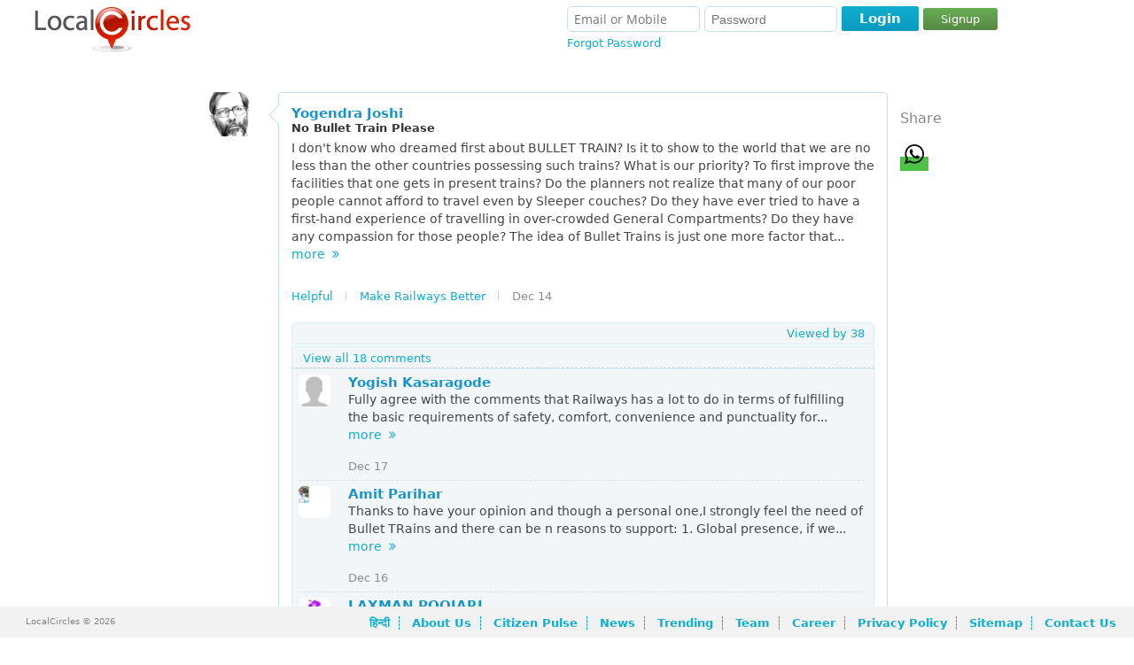

--- FILE ---
content_type: text/html; charset=UTF-8
request_url: https://www.localcircles.com/a/public/post/no-bullet-train-please/8819307cy
body_size: 13787
content:
 <!DOCTYPE HTML><html> <head> <meta http-equiv="X-UA-Compatible" content="IE=edge,chrome=1" /><meta http-equiv="Content-Type" content="text/html; charset=utf-8" /> <meta name="apple-itunes-app" content="app-id=707948385"><meta name="google-play-app" content="app-id=org.apache.cordova.app.LocalCircles"><meta name="google-site-verification" content="I48Lp-KXZsmDVOOsISn-r9TnkwFncszcKG17SLChGZc" /> <title>No Bullet Train Please</title><meta name="description" content="I don't know who dreamed first about BULLET TRAIN? Is it to show to the world that we are no less than the other countries " /> <meta property="og:title" content="No Bullet Train Please" /> <meta property="twitter:title" content="No Bullet Train Please" /> <meta property="og:type" content="website" /> <meta property="og:url" content="https://www.localcircles.com/a//public/post/no-bullet-trin-plese/8819307cy" /> <meta property="twitter:url" content="https://www.localcircles.com/a//public/post/no-bullet-trin-plese/8819307cy" /> <meta property="og:image" content="https://s3-ap-southeast-1.amazonaws.com/lc-public-content/img/localcircles_b_logo.jpg" /> <meta property="twitter:image" content="https://s3-ap-southeast-1.amazonaws.com/lc-public-content/img/localcircles_b_logo.jpg" /> <meta property="og:site_name" content="LocalCircles" /> <meta property="og:description" content="I don't know who dreamed first about BULLET TRAIN? Is it to show to the world that we are no less than the other countries " /> <meta property="twitter:description" content="I don't know who dreamed first about BULLET TRAIN? Is it to show to the world that we are no less than the other countries " /> <meta name="keywords" content="Citizen Engagement,Local Communities,Seek assistance,Organize local social events,trusted local businesses,local information,Neighbors,Parents,Colleagues,Local Interests,trusted locals"/><meta name="googlebot" content="noodp" /><meta name="document-type" content="Public" /><meta name="Classification" content="Local Social Networking and Local trusted businesses" /><link rel='alternate' media='only screen and (max-width: 640px)' href='https://m-www.localcircles.com/a/public/post/no-bullet-train-please/8819307cy'> <script>var isFullSiteView = true;</script><meta name="viewport" content="width=device-width, initial-scale=1.0, maximum-scale=1.0, user-scalable=yes"/><script>isFullSiteView = false;</script> <link rel="icon" href="https://www.localcircles.com/a/favicon.ico"> <link rel="shortcut icon" href="https://www.localcircles.com/a/favicon.ico"> <link rel="apple-touch-icon" href="https://www.localcircles.com/a/favicon.ico"> <link rel="apple-touch-icon-precomposed" href="https://www.localcircles.com/a/favicon.ico"> <meta property="fb:app_id" content="350265768387090"><link type='text/css' rel='stylesheet' href='https://s3-ap-southeast-1.amazonaws.com/www-min/css/min/common.css?v=7.1.154'/><link type='text/css' rel='stylesheet' href='https://s3-ap-southeast-1.amazonaws.com/www-min/css/min/globalpublicpage.css?v=7.1.154'/><link type='text/css' rel='stylesheet' href='https://s3-ap-southeast-1.amazonaws.com/www-min/css/min/login.css?v=7.1.154'/><link type='text/css' rel='stylesheet' href='https://s3-ap-southeast-1.amazonaws.com/www-min/css/min/seo.css?v=7.1.154'/><link type='text/css' rel='stylesheet' href='https://s3-ap-southeast-1.amazonaws.com/www-min/css/min/publicpages.css?v=7.1.154'/><script>var trackEcptError = false; var isProd = true;	/*if(trackEcptError && isProd){	var _errs=["5171f0998c2f2bc015000605"];(function(a,b){//a.onerror=function(){_errs.push(arguments)}; var d=function(){var a=b.createElement("script"),c=b.getElementsByTagName("script")[0]; a.src="//d15qhc0lu1ghnk.cloudfront.net/beacon.js";a.async=!0; c.parentNode.insertBefore(a,c)};a.addEventListener?a.addEventListener("load",d,!1): a.attachEvent("onload",d)})(window,document);	}*/</script><style>.md-cls{visibility: visible;}</style><script type="text/javascript" >var locale = 'en_US.UTF-8';	var mapKey = 'AIzaSyCLN31ug6z7UUJYNiCmlrkE-zgiDNKasrs';	var GAAccount = 'VUEtMjg0NTk4ODEtMQ==';	var user149EncryptedUserId = "Cwj_pYYYTUIn5FILQnjDF77OG91FXZqb-oGf_TQFIh0";	var user699EncryptedUserId = "dSrYzlFglgMFikw04XpsmcAx0xfPPpzmAfr7nr9OefI";	var loggedInEmail = "";	var loggedInEncrytedUserId = "";	var isAggregateAjax = true;	var trackJSError = false;	var trackAjaxError = true;	var includeMixPanel = false;	var mixPanelKey = '8bdfee3ec66abbaa8dc8aeeaf7f7e0e5';	var maxFileUploadSize = 110;	var trackSignup = 'N';	var authority_user = false; var showAppDownloadMsg = false;	var solr_on = true;	var tagging_on = false;	var showResetBounce = 0;	var ajaxTimeDelay = 1000;	var showWebPush = 1;	var defaultLanguage = 'en';	var curUserDetails = {};	var ctx = 'https://www.localcircles.com/a/';var nonmobilectx = 'https://localcircles.com/a/';var mailerctx = 'http://mailer-app.localcircles.com/a/';var imgctx = 'https://s3-ap-southeast-1.amazonaws.com/lc-public-content/';var resctx = 'https://s3-ap-southeast-1.amazonaws.com/www-min/';var attactx = 'https://s3-ap-southeast-1.amazonaws.com/lc-public-content/';var protocol = 'https://';var trialmembercnt = 20;var bflag = '0';var ulang = 'hi_IN.UTF-8';var logincount = 0;var fid = '350265768387090';</script> </head> <body class="">  <input type="hidden" id="redirectUrl" value='/home/?pid=0Cc9nnMeSWnTePsReeYy2ReYllDgyPwsfcx_eViV0bY'/> <div class="message-container"> <div class="status " id="statusDiv" > <div>  <div class="sts-lbl"> <span><span class="sts-cnt"></span></span> </div> <a href="javascript:;" class="sts-cls"></a> </div></div> </div> <div> <noscript><div id="no_brws"><b></b>You must enable Javascript in your browser to use LocalCircles.</div></noscript><div class="hdr-wrap"><script type="text/javascript"> var allMyCirclesIdList = null;</script> <div class="headindex lo"><div class="head_l_index"><div><a href="https://www.localcircles.com/a/" title="LocalCircles" class="logo"></a></div></div> <div class="login_index login"> <span class="login-fld"> <span> <span> <input type="text" id="email" tabindex="20" placeholder="Email or Mobile" name="email" size="24" value="" /> </span> <span class="pwd-fld"><input type="password" id="password" tabindex="21" placeholder="Password" name="password" size="18" autocomplete="off"/> </span><div class="err" id="loginErr">Email ID/Mobile Number and Password don't match<b></b></div> </span> <span class="log-opt"> <span>  </span> <span class="pwd-fld"> <a href="javascript:" tabindex="25" id="fgt-pwd" class="fgt-pwd">Forgot Password</a> </span> </span></span> <span class="loginBttns"><span class="loginBtn"><a href="javascript:;" tabindex="22" id='login' class="blue-button "><b class="l"></b><b class="msg">Login</b><b class="r"></b></a><a href="https://www.localcircles.com/a/index?redirectUrl=/home/?pid=0Cc9nnMeSWnTePsReeYy2ReYllDgyPwsfcx_eViV0bY&action=signup" id="dSignUpbtn" class="dg-btn">Signup</a></span> </span> </div> <span class="lgn_mob"> <a href="https://www.localcircles.com/a/index?redirectUrl=/home/?pid=0Cc9nnMeSWnTePsReeYy2ReYllDgyPwsfcx_eViV0bY&action=login" id="hdr_mob_login">Login</a> / <a href="https://www.localcircles.com/a/index?redirectUrl=/home/?pid=0Cc9nnMeSWnTePsReeYy2ReYllDgyPwsfcx_eViV0bY&action=signup">Signup</a> <span><a href="javascript:;" class="menulisticon" id="hdr_showList">Show Tiles</a><div class="popMenuBox" id="menu_showList"> <b class="uarr"></b> <div class="md-cnt"> <ul> <li> <a href="https://www.localcircles.com/a/index/core?aboutus" title='About Us'>About Us</a> </li> <li> <a href="https://www.localcircles.com/a/index/core?thoughtleadership#Driving+Trust+Building+in+India+through+Social+Technology" title='Thought Leadership'>Citizen Engagement</a> </li> <li> <a href="https://www.localcircles.com/a/index/core?team" title='Team' class="ftr_team">Team</a> </li> <li> <a href="https://www.localcircles.com/a/index/core?career" title='Career' class="ftr_pp">Career</a> </li> <li> <a href="https://www.localcircles.com/a/index/privacypolicy" title='Privacy Policy' class="ftr_pp">Privacy Policy</a> </li> <li> <a href="https://www.localcircles.com/a/index/core?news" title='News' class="ftr_blog">News</a> </li> <li> <a href="https://www.localcircles.com/a/index/core?press" title='Press' class="ftr_pp">Press</a> </li> <li> <a href="https://www.localcircles.com/a/index/core?contactus" title='Contact Us' class="ftr_press" >Contact Us</a> </li> </ul> </div> </div></span> <a id="hdr_mob_login_cls" href="javascript:;" class="olCls">Close</a></span></div><div style="clear:both"></div></div> <div class="pgc-wrap"><div class="pageContent" id="pageContent"><div class="pageWidth"> <script type="text/javascript"> var postLoginUrl = "https://www.localcircles.com/a//home/?pid=0Cc9nnMeSWnTePsReeYy2ReYllDgyPwsfcx_eViV0bY";</script><div class="pgc-wrap"> <div class="pageContent" id="pageContent" style="min-height: 321px;"> <div class="pageWidth"> <div> <div class="content"> <div class="col-f"> </div> <div class="col-s"> <div class="middle"> <div> <p class="hdr"></p> <div class="ccl-cnt" req=""> <div id="ccl-container" style="background-color: #fff;"> <div id="chitchatstories" class> <input type="hidden" value="P" id="publicPostType" /> <div class="story" type="P" cid="61ljfeifE0ZZUP1qLVzgR22Q-Az5iFQ0uE6lyy9WbGo" id="sty-0Cc9nnMeSWnTePsReeYy2ReYllDgyPwsfcx_eViV0bY" pby="7zDswQBelnkNKvgj5R4wVoUNqgV6JOdq1x2vAAn8Be8" cname="" pid="0Cc9nnMeSWnTePsReeYy2ReYllDgyPwsfcx_eViV0bY" dt="" ct="" > <div class="init"> <a href="javascript:;" redirectURL="https://www.localcircles.com/a/memberprofile?uid=7zDswQBelnkNKvgj5R4wVoUNqgV6JOdq1x2vAAn8Be8&comid=61ljfeifE0ZZUP1qLVzgR22Q-Az5iFQ0uE6lyy9WbGo" class="name1" name="7zDswQBelnkNKvgj5R4wVoUNqgV6JOdq1x2vAAn8Be8"> <img class="par" data-original="https://s3-ap-southeast-1.amazonaws.com/lc-public-content/userimages/563666/160x160_157255468754f443be4b5c9_male_02032015043430_profile.jpg" /> </a> </div> <div class="sty-cnt cmt-box-border"> <b class="larw"></b> <div class="sty-ttl"> <span> <a href="javascript:;" redirectURL="memberprofile?uid=7zDswQBelnkNKvgj5R4wVoUNqgV6JOdq1x2vAAn8Be8" class="name">Yogendra Joshi</a> </span> </div> <div class="pst-title" style="font-weight: 600;"> <h1> No Bullet Train Please </h1> </div> <p> <div class="ft-cmt"> I don't know who dreamed first about BULLET TRAIN? Is it to show to the world that we are no less than the other countries possessing such trains? What is our priority? To first improve the facilities that one gets in present trains? Do the planners not realize that many of our poor people cannot afford to travel even by Sleeper couches? Do they have ever tried to have a first-hand experience of travelling in over-crowded General Compartments? Do they have any compassion for those people? The idea of Bullet Trains is just one more factor that adds to the India-Bharat divide. It has to be rejected altogether! <a href="javascript:;" class="clickmore">more &nbsp;<i class="fa fa-angle-double-right" aria-hidden="true"></i></a> </div> </p>  <div class="like"> <span class="ttl-wp">  <a class="pt-like ttl-h comlikes" href="javascript:;"> Helpful</a> <b class="sep"></b> </span>  <span class="sty-cn"> <a href="https://www.localcircles.com/a/public/circle/make-railways-better/qsiyiylk" class="cname ">Make Railways Better</a> <b class="sep"></b> </span>  <span title="">Dec 14</span> </div> <div class="sty-comments"> <div class="cm-va"> <span class="ttl-wp"> <a class="pt-like ttl-h comlikes" href="javascript:;"> <b></b> </a> </span> <span class="sty-seen" style="float:right"> <a class="viewedby sty-sn-ttl" href="javascript:;">Viewed by <span>38</span> </a> </span> </div> </div> <div class="cm-va vwallcmnt" style="border-radius:0"> <a pid="0Cc9nnMeSWnTePsReeYy2ReYllDgyPwsfcx_eViV0bY" mcid="" cid="61ljfeifE0ZZUP1qLVzgR22Q-Az5iFQ0uE6lyy9WbGo" class="read-all npt-like top" href="javascript:;"> <b></b> View all 18 comments </a> <span class="read-all-top">Below 18 comments</span> </div> <div cmmntscnt="18" id="sty-cmt-sec_0Cc9nnMeSWnTePsReeYy2ReYllDgyPwsfcx_eViV0bY" class="sty-cmtw"> <div class="sty-cmt mother-cmt" id="sc-iDYCcNLuf6Kv40e1NiuSF0mu1Ukq_ssYQPU-Yn3AItw"> <div class="init"> <a href="javascript:;" redirectURL="https://www.localcircles.com/a/memberprofile?uid=OQyy0x88CfjPEGjGUYvmJ0ZqeZjH-pxEnGJgLqySaxk&comid=61ljfeifE0ZZUP1qLVzgR22Q-Az5iFQ0uE6lyy9WbGo"> <img class="par" data-original="https://s3-ap-southeast-1.amazonaws.com/lc-public-content/userimages/img/160x160_Dad.png" /> </a> </div> <div class="sty-cnt"> <div class="sty-ttl"> <span> <a href="javascript:;" redirectURL="https://www.localcircles.com/a/memberprofile?uid=OQyy0x88CfjPEGjGUYvmJ0ZqeZjH-pxEnGJgLqySaxk&comid=61ljfeifE0ZZUP1qLVzgR22Q-Az5iFQ0uE6lyy9WbGo" class="name" cid="OQyy0x88CfjPEGjGUYvmJ0ZqeZjH-pxEnGJgLqySaxk"> Yogish Kasaragode </a> </span> </div> <div class="ft-cmt usrcomnts"> Fully agree with the comments that Railways has a lot to do in terms of fulfilling the basic requirements of safety, comfort, convenience and punctuality for regular travelers before venturing into bullet trains. While we have nothing against introduction of bullet trains, need to know how many more decades are required by the railways to move from current standards to minimum international standards for regular commuters. <a href="javascript:;" class="clickmore">more &nbsp;<i class="fa fa-angle-double-right" aria-hidden="true"></i></a> </div> <div class="like"> <span style="top:-2px;"> Dec 17 </span> </div> </div> <div cmmntscnt="0" id="sty-sub-cmt-sec_iDYCcNLuf6Kv40e1NiuSF0mu1Ukq_ssYQPU-Yn3AItw" class="sty-cmtw "> </div> </div> <div class="sty-cmt mother-cmt" id="sc-ZkD6XPFNtM-lzpWcA02tWBIpYFy6lpzWA_Ja9setlxY"> <div class="init"> <a href="javascript:;" redirectURL="https://www.localcircles.com/a/memberprofile?uid=6f1DQfd7j630-hNN5rz4EH0wllkOJMCuovXsnFDxONU&comid=61ljfeifE0ZZUP1qLVzgR22Q-Az5iFQ0uE6lyy9WbGo"> <img class="par" data-original="https://s3-ap-southeast-1.amazonaws.com/lc-public-content/userimages/117139/160x160_1805055256534bfd71aa2d2_maleprofile.jpg" /> </a> </div> <div class="sty-cnt"> <div class="sty-ttl"> <span> <a href="javascript:;" redirectURL="https://www.localcircles.com/a/memberprofile?uid=6f1DQfd7j630-hNN5rz4EH0wllkOJMCuovXsnFDxONU&comid=61ljfeifE0ZZUP1qLVzgR22Q-Az5iFQ0uE6lyy9WbGo" class="name" cid="6f1DQfd7j630-hNN5rz4EH0wllkOJMCuovXsnFDxONU"> Amit Parihar </a> </span> </div> <div class="ft-cmt usrcomnts"> Thanks to have your opinion and though a personal one,I strongly feel the need of Bullet TRains and there can be n reasons to support: 1. Global presence, if we say we need to progress then somebody needs to take bold steps like clean india, bullet trains , FDI's and others. 2. Bullet train would ensure that india is also transforming with the world as change is only the constant thing. 3. Such efforts would decrease the distance/time. 4. Efforts like Bullet trains , highways, waterways are essential part of modertimes. 5. In parallel we continue our basic needs and issues and tackle them with transparency . The time has come where we need to be called Developed , may be more such bold and honest steps and time frame is required , but we have to start from somewhere <a href="javascript:;" class="clickmore">more &nbsp;<i class="fa fa-angle-double-right" aria-hidden="true"></i></a> </div> <div class="like"> <span style="top:-2px;"> Dec 16 </span> </div> </div> <div cmmntscnt="0" id="sty-sub-cmt-sec_ZkD6XPFNtM-lzpWcA02tWBIpYFy6lpzWA_Ja9setlxY" class="sty-cmtw "> </div> </div> <div class="sty-cmt mother-cmt" id="sc-Vgm6B_Yv3OfAYY-lJ_qLyDHHXBWZ6O6m6YR_2a_C_54"> <div class="init"> <a href="javascript:;" redirectURL="https://www.localcircles.com/a/memberprofile?uid=qbQaB00U0DAPEMhWHXWhJdCB6dA0T1URCQggaHqjyNE&comid=61ljfeifE0ZZUP1qLVzgR22Q-Az5iFQ0uE6lyy9WbGo"> <img class="par" data-original="https://s3-ap-southeast-1.amazonaws.com/lc-public-content/userimages/856444/160x160_332221825e15fb00d0d7c_male_08012020092336_profile.jpg" /> </a> </div> <div class="sty-cnt"> <div class="sty-ttl"> <span> <a href="javascript:;" redirectURL="https://www.localcircles.com/a/memberprofile?uid=qbQaB00U0DAPEMhWHXWhJdCB6dA0T1URCQggaHqjyNE&comid=61ljfeifE0ZZUP1qLVzgR22Q-Az5iFQ0uE6lyy9WbGo" class="name" cid="qbQaB00U0DAPEMhWHXWhJdCB6dA0T1URCQggaHqjyNE"> LAXMAN POOJARI </a> </span> </div> <div class="ft-cmt usrcomnts"> The Bullet Train project, the promise made by our Hon'ble Prime Minister during Lok Sabha Election is going to be fulfilled now yet majority of poor & innocent Rly commuters are nothing to do with this... what they required is Safety, Basic Amenities & convenient happy journey. First our Govt. should concentrate on these.. then only Govt can go for the Bullet Train.. In Mumbai Suburban trains due to over crowding & insufficient height and wide gap of platform and train there has been fatal accidents yet Rly. is mum on this. First make all these correct then go for the Bullet Train which is not affordable to the poor & innocent Indian Railway Commuters right now.. <a href="javascript:;" class="clickmore">more &nbsp;<i class="fa fa-angle-double-right" aria-hidden="true"></i></a> </div> <div class="like"> <span style="top:-2px;"> Dec 16 </span> </div> </div> <div cmmntscnt="0" id="sty-sub-cmt-sec_Vgm6B_Yv3OfAYY-lJ_qLyDHHXBWZ6O6m6YR_2a_C_54" class="sty-cmtw "> </div> </div> <div class="sty-cmt mother-cmt" id="sc-2v5KkIXwfQH-2D1B6f1PvLTmt7xq8u3ZczuxRD8Cz48"> <div class="init"> <a href="javascript:;" redirectURL="https://www.localcircles.com/a/memberprofile?uid=MrVv8_w8o5u-EI_A05CmTY2tYYLyyz7s8hsTRhP7q5Q&comid=61ljfeifE0ZZUP1qLVzgR22Q-Az5iFQ0uE6lyy9WbGo"> <img class="par" data-original="https://s3-ap-southeast-1.amazonaws.com/lc-public-content/userimages/991930/160x160_136942538456544abd69047_female_24112015050213_profile.jpg" /> </a> </div> <div class="sty-cnt"> <div class="sty-ttl"> <span> <a href="javascript:;" redirectURL="https://www.localcircles.com/a/memberprofile?uid=MrVv8_w8o5u-EI_A05CmTY2tYYLyyz7s8hsTRhP7q5Q&comid=61ljfeifE0ZZUP1qLVzgR22Q-Az5iFQ0uE6lyy9WbGo" class="name" cid="MrVv8_w8o5u-EI_A05CmTY2tYYLyyz7s8hsTRhP7q5Q"> Venkataraman Machiraju (Director, MRC Research and Consultancy Services Hyderabad.) </a> </span> </div> <div class="ft-cmt usrcomnts"> We are a country with different attitudes and opinions, certainly it is a welcome sign. But we should not forget that as we are moving forward with the adoption of new technologies for improving our railways , I support Mr. Ramprasad Gargavji, having a bullet train to connect our business hubs is no harm. If we recollect when electrification of our tracks was mooted, people raised similar questions on second class, general coaches issues, same is the case with 3-tier AC coaches, or Garib Rath trains, and we find all the so called people who questioned started using the facility Am not supporting either PM or his party. I support the idea of having sophisticated trains with good amenities and safety for the benefit passengers. In fact if you see in Japan or any developed nation, the public transport systems when provided with the best quality everyone uses it. We can even take the example of Delh Metro , or Kolkata Metro... Therefore please do not discourage Railways on this issue <a href="javascript:;" class="clickmore">more &nbsp;<i class="fa fa-angle-double-right" aria-hidden="true"></i></a> </div> <div class="like"> <span style="top:-2px;"> Dec 16 </span> </div> </div> <div cmmntscnt="0" id="sty-sub-cmt-sec_2v5KkIXwfQH-2D1B6f1PvLTmt7xq8u3ZczuxRD8Cz48" class="sty-cmtw "> </div> </div> <div class="sty-cmt mother-cmt" id="sc-28ikxXbqTyfmqhb-_fwQI7jpl8E6fE_JGwMuTG6z0I4"> <div class="init"> <a href="javascript:;" redirectURL="https://www.localcircles.com/a/memberprofile?uid=bnvoWPPzEn8kc6X2bqZu5fY9BZJhKmg3w1TXYsVbjik&comid=61ljfeifE0ZZUP1qLVzgR22Q-Az5iFQ0uE6lyy9WbGo"> <img class="par" data-original="https://s3-ap-southeast-1.amazonaws.com/lc-public-content/userimages/789831/160x160_207500850055731471dbb00_female_06062015091033_profile.jpg" /> </a> </div> <div class="sty-cnt"> <div class="sty-ttl"> <span> <a href="javascript:;" redirectURL="https://www.localcircles.com/a/memberprofile?uid=bnvoWPPzEn8kc6X2bqZu5fY9BZJhKmg3w1TXYsVbjik&comid=61ljfeifE0ZZUP1qLVzgR22Q-Az5iFQ0uE6lyy9WbGo" class="name" cid="bnvoWPPzEn8kc6X2bqZu5fY9BZJhKmg3w1TXYsVbjik"> DIPAK MODY </a> </span> </div> <div class="ft-cmt usrcomnts"> Dear joshiji, The project of ''bullet train'' is only the whims of our Hon'ble P.M. It's nothing more than that. We people are only deaf & dumb watching it silently, as a audience. Please bear this. <a href="javascript:;" class="clickmore">more &nbsp;<i class="fa fa-angle-double-right" aria-hidden="true"></i></a> </div> <div class="like"> <span style="top:-2px;"> Dec 16 </span> </div> </div> <div cmmntscnt="0" id="sty-sub-cmt-sec_28ikxXbqTyfmqhb-_fwQI7jpl8E6fE_JGwMuTG6z0I4" class="sty-cmtw "> </div> </div> </div> <div class="cm-va bottom"> <a pid="0Cc9nnMeSWnTePsReeYy2ReYllDgyPwsfcx_eViV0bY" ; class="read-all bottom" cid="61ljfeifE0ZZUP1qLVzgR22Q-Az5iFQ0uE6lyy9WbGo" pby="7zDswQBelnkNKvgj5R4wVoUNqgV6JOdq1x2vAAn8Be8" href="javascript:;"> <b></b> View <span id="pattrli_0Cc9nnMeSWnTePsReeYy2ReYllDgyPwsfcx_eViV0bY" class="pattrli">18</span> more comment(s) </a> </div> <div class="post-comment-container"> <a href="javascript:;" id="postcomment" class="b-btn">Post a Comment</a> </div> </div> </div> </div>   <div class="relatedPostsContainer"> <p class="relatedHeading">Related Posts</p> <div id="search_page_stories" class> <ul class="list-address"> <div id="search_page_stories" class> <ul class="list-address">  <li> <div> <div class="li-holder">  <div class="block"> <div class="post-details"> <span itemprop="name"><a href="https://www.localcircles.com/a/public/post/crowed/6491088cy">Crowed</a></span> <p> Railways can plan but not always, when festivals are there. We plan to go, irrespective of capacity of trains as to reach any how. We blame govt, but never think to go on tomorrow inspite...</p> </div> </div> <div class="image_details"> <div class="user_name"> <img itemprop="image" class="par" src="https://s3-ap-southeast-1.amazonaws.com/lc-public-content/userimages/365993/160x160_130199804853f56e5190729_maleprofile.jpg" alt=""> <div class="posted_by">By Satyapal Singh</div> <div class="separator"> / </div> </div> <div class="post_details">  </div> </div> </div> </div> </li> <li> <div> <div class="li-holder">  <div class="block"> <div class="post-details"> <span itemprop="name"><a href="https://www.localcircles.com/a/public/post/forecasting-the-kumbh-mela-crowd-and-ensuring-adequate-preparedness-is-a-welcome-step/6491915cy">FORECASTING THE KUMBH MELA CROWD AND ENSURING ADEQUATE PREPAREDNESS IS A WELCOME STEP :</a></span> <p> TO PREVENT FURTHER TRAGEDIES. As of April 2024, India's population was estimated at 144.17 crore, with over 63.36 crore devotees reportedly taking the holy dip at the Maha Kumbh. ...</p> </div> </div> <div class="image_details"> <div class="user_name"> <img itemprop="image" class="par" src="https://s3-ap-southeast-1.amazonaws.com/lc-public-content/userimages/1173352/160x160_167784304567125c17b62e9_male_18102024063111_profile.jpg" alt=""> <div class="posted_by">By Jayakumar Daniel</div> <div class="separator"> / </div> </div> <div class="post_details">  </div> </div> </div> </div> </li> <li> <div> <div class="li-holder">  <div class="block"> <div class="post-details"> <span itemprop="name"><a href="https://www.localcircles.com/a/public/post/stop-the-irritating-announcements-on-vande-bharath/6492187cy">Stop the irritating announcements on vande bharath</a></span> <p> Have been travelling frequently on the vande bharath trains to Tamilnadu from Bangalore. The announcements are just outright irritating, reading the English translations (literally, matra by maatra...</p> </div> </div> <div class="image_details"> <div class="user_name"> <img itemprop="image" class="par" src="https://s3-ap-southeast-1.amazonaws.com/lc-public-content/userimages/img/160x160_unknownprofile.jpg" alt=""> <div class="posted_by">By Padmanabhan G</div> <div class="separator"> / </div> </div> <div class="post_details">  </div> </div> </div> </div> </li> <li> <div> <div class="li-holder">  <div class="block"> <div class="post-details"> <span itemprop="name"><a href="https://www.localcircles.com/a/public/post/why-do-lower-berths-in-sleepers-elude-genuine-seekers/6492451cy">WHY DO LOWER BERTHS IN SLEEPERS ELUDE GENUINE SEEKERS ?</a></span> <p> A recent query on Twitter highlighted a common frustration: &ldquo;Despite booking tickets for three senior citizens with a preference for all lower berths, they were assigned a middle berth, an up...</p> </div> </div> <div class="image_details"> <div class="user_name"> <img itemprop="image" class="par" src="https://s3-ap-southeast-1.amazonaws.com/lc-public-content/userimages/889363/160x160_1505704251671088fe89e95_male_17102024091814_profile.jpg" alt=""> <div class="posted_by">By Jayakumar Daniel</div> <div class="separator"> / </div> </div> <div class="post_details">  </div> </div> </div> </div> </li> <li> <div> <div class="li-holder">  <div class="block"> <div class="post-details"> <span itemprop="name"><a href="https://www.localcircles.com/a/public/post/-introduction-of-ac-suburban-trains-in-the-city--a-welcome-move/6490347cy">: INTRODUCTION OF A/C SUBURBAN TRAINS IN THE CITY &ndash; A WELCOME MOVE :</a></span> <p> The introduction of air-conditioned suburban trains in the city is a most welcome development. * A heartfelt thank you to the engineers at Integral Coach Factory (ICF) for their innovati...</p> </div> </div> <div class="image_details"> <div class="user_name"> <img itemprop="image" class="par" src="https://s3-ap-southeast-1.amazonaws.com/lc-public-content/userimages/1173352/160x160_167784304567125c17b62e9_male_18102024063111_profile.jpg" alt=""> <div class="posted_by">By Jayakumar Daniel</div> <div class="separator"> / </div> </div> <div class="post_details">  </div> </div> </div> </div> </li> <li> <div> <div class="li-holder">  <div class="block"> <div class="post-details"> <span itemprop="name"><a href="https://www.localcircles.com/a/public/post/irctc-online-ticketing-new-features--help-needed/6497715cy">IRCTC ONLINE TICKETING: NEW FEATURES &ndash; HELP NEEDED. :</a></span> <p> We&rsquo;ve recently noticed some new features on the IRCTC ticketing screen that are quite puzzling. One such feature is "Introducing Trip Guarantee", which states: Get 3x the refund amount if you...</p> </div> </div> <div class="image_details"> <div class="user_name"> <img itemprop="image" class="par" src="https://s3-ap-southeast-1.amazonaws.com/lc-public-content/userimages/889363/160x160_1505704251671088fe89e95_male_17102024091814_profile.jpg" alt=""> <div class="posted_by">By Jayakumar Daniel</div> <div class="separator"> / </div> </div> <div class="post_details">  </div> </div> </div> </div> </li> <li> <div> <div class="li-holder">  <div class="block"> <div class="post-details"> <span itemprop="name"><a href="https://www.localcircles.com/a/public/post/irctc-website-at-10-am/6499706cy">IRCTC website at 10 am</a></span> <p> Railway Minister Should Try Using IRCTC Website Once For Booking Tatkal Train Tickets That Website/App Doesn&rsquo;t Work at 10 AM All Tickets Mostly Gone By The Time You Logi...</p> </div> </div> <div class="image_details"> <div class="user_name"> <img itemprop="image" class="par" src="https://s3-ap-southeast-1.amazonaws.com/lc-public-content/userimages/87566/160x160_201482598961c2c0edbb420_male_22122021113845_profile.jpg" alt=""> <div class="posted_by">By Vibhor Chhabra</div> <div class="separator"> / </div> </div> <div class="post_details">  </div> </div> </div> </div> </li> <li> <div> <div class="li-holder">  <div class="block"> <div class="post-details"> <span itemprop="name"><a href="https://www.localcircles.com/a/public/post/tejas-vande-bharat-express-a-journey-to-remember-and-deveop-better/6494355cy">TEJAS, VANDE BHARAT EXPRESS: A JOURNEY TO REMEMBER and DEVEOP BETTER :</a></span> <p> After a long time, I had the opportunity to travel with the Indian Railways (IR), having regained good health. Interestingly, I ended up traveling on premium trains&mdash;the Vande Bharat and Tejas...</p> </div> </div> <div class="image_details"> <div class="user_name"> <img itemprop="image" class="par" src="https://s3-ap-southeast-1.amazonaws.com/lc-public-content/userimages/1173352/160x160_167784304567125c17b62e9_male_18102024063111_profile.jpg" alt=""> <div class="posted_by">By Jayakumar Daniel</div> <div class="separator"> / </div> </div> <div class="post_details">  </div> </div> </div> </div> </li> <li> <div> <div class="li-holder">  <div class="block"> <div class="post-details"> <span itemprop="name"><a href="https://www.localcircles.com/a/public/post/wait-listed-tickets/6494704cy">Wait listed tickets</a></span> <p> It will be better to stop issuing wait listed tickets. Only confirmed and RAC tickets. Passengers take wating list ticket and sit in reserved coaches forcefully in groups. RAC should...</p> </div> </div> <div class="image_details"> <div class="user_name"> <img itemprop="image" class="par" src="https://s3-ap-southeast-1.amazonaws.com/lc-public-content/userimages/365993/160x160_130199804853f56e5190729_maleprofile.jpg" alt=""> <div class="posted_by">By Satyapal Singh</div> <div class="separator"> / </div> </div> <div class="post_details">  </div> </div> </div> </div> </li> <li> <div> <div class="li-holder">  <div class="block"> <div class="post-details"> <span itemprop="name"><a href="https://www.localcircles.com/a/public/post/prioritise-wait-list-passengers-for-confirmed-tatkal-tickets/6494902cy">Prioritise Wait List Passengers For Confirmed Tatkal Tickets</a></span> <p> Indian Railways should give first right of refusal to Wait List Passengers to Convert WL Tkts To Confirmed Tatakal Tkts. This can be done by sending an SMS and Email asking for confirmation and pay...</p> </div> </div> <div class="image_details"> <div class="user_name"> <img itemprop="image" class="par" src="https://s3-ap-southeast-1.amazonaws.com/lc-public-content/userimages/973547/160x160_15946066735685035bc88c3_male_31122015035843_profile.jpg" alt=""> <div class="posted_by">By Santosh Ramanand</div> <div class="separator"> / </div> </div> <div class="post_details">  </div> </div> </div> </div> </li> <li> <div> <div class="li-holder">  <div class="block"> <div class="post-details"> <span itemprop="name"><a href="https://www.localcircles.com/a/public/post/utility/6465340cy">Utility</a></span> <p> Recently I traveled Tirupati to Mayiladuthurai; then Chennai; then to Hyderabad. I have Railway utility Brought up Excellent. Food supplier through train quality become good; Outside supplier also ...</p> </div> </div> <div class="image_details"> <div class="user_name"> <img itemprop="image" class="par" src="https://s3-ap-southeast-1.amazonaws.com/lc-public-content/userimages/289452/160x160_profile.jpg" alt=""> <div class="posted_by">By Kv Venkata Chalam</div> <div class="separator"> / </div> </div> <div class="post_details">  </div> </div> </div> </div> </li> </ul></div> </ul> </div> </div> </div> </div> </div> </div> </div> <div class="col-t"> <div class="rec-svc pas"> <div id="psvc_panel_2"> <div class="shareonexternal"> <div class="shareHeading">Share</div>  <div class="shareonexternalbuttons">  <div class="addthis_toolbox addthis_default_style addthis_32x32_style" style="overflow: hidden;vertical-align: top;" addthis:title="No Bullet Train Please" addthis:description='I don't know who dreamed first about BULLET TRAIN? Is it to show to the world that we are no less than the other countries '> <a class="whatsapp"> <span class="at-icon-wrapper" style="background-color: rgb(77, 194, 71); line-height: 32px; height: 32px; width: 32px;"><svg xmlns="http://www.w3.org/2000/svg" xmlns:xlink="http://www.w3.org/1999/xlink" viewBox="0 0 32 32" version="1.1" role="img" aria-labelledby="at-svg-whatsapp-1" title="WhatsApp" alt="WhatsApp" style="width: 32px; height: 32px;" class="at-icon at-icon-whatsapp"><title id="at-svg-whatsapp-1">WhatsApp</title><g><path d="M19.11 17.205c-.372 0-1.088 1.39-1.518 1.39a.63.63 0 0 1-.315-.1c-.802-.402-1.504-.817-2.163-1.447-.545-.516-1.146-1.29-1.46-1.963a.426.426 0 0 1-.073-.215c0-.33.99-.945.99-1.49 0-.143-.73-2.09-.832-2.335-.143-.372-.214-.487-.6-.487-.187 0-.36-.043-.53-.043-.302 0-.53.115-.746.315-.688.645-1.032 1.318-1.06 2.264v.114c-.015.99.472 1.977 1.017 2.78 1.23 1.82 2.506 3.41 4.554 4.34.616.287 2.035.888 2.722.888.817 0 2.15-.515 2.478-1.318.13-.33.244-.73.244-1.088 0-.058 0-.144-.03-.215-.1-.172-2.434-1.39-2.678-1.39zm-2.908 7.593c-1.747 0-3.48-.53-4.942-1.49L7.793 24.41l1.132-3.337a8.955 8.955 0 0 1-1.72-5.272c0-4.955 4.04-8.995 8.997-8.995S25.2 10.845 25.2 15.8c0 4.958-4.04 8.998-8.998 8.998zm0-19.798c-5.96 0-10.8 4.842-10.8 10.8 0 1.964.53 3.898 1.546 5.574L5 27.176l5.974-1.92a10.807 10.807 0 0 0 16.03-9.455c0-5.958-4.842-10.8-10.802-10.8z" fill-rule="evenodd"></path></g></svg></span> </a> <a class="addthis_button_twitter"></a> <a class="addthis_button_facebook"></a> <a class="addthis_button_email"></a>    </div> <script type="text/javascript"> var addthis_config = { "data_track_addressbar": false, "data_track_clickback": false }; </script> <script type="text/javascript" defer src="//s7.addthis.com/js/300/addthis_widget.js#pubid=ra-5384121b33850d47"></script>  </div> </div> </div> </div> </div> </div> <div class="content" id="signPublicPetitionContent" style="display: none;"> <div class="sign-public-petition-popup"> <div class="sign-up-panel"> <div class="heading">Sign Petition</div> <form action="https://www.localcircles.com/a/index" method="POST" id="signPublicPetitionForm"> <div class="field-row"> <span id="d-firstname"> <div pos="left"> <div class="err" style="display: none;"></div> <input type="text" size="30" value="" title="First Name" placeholder="First Name" name="firstname" id="firstname" tabindex="1"> </div> </span> <span id="d-lastname"> <div pos="left"> <input type="text" size="30" value="" title="Last Name" placeholder="Last Name" name="lastname" id="lastname" tabindex="2"> </div> </span> </div> <div id="d-email" class="field-row"> <b class="pointer"></b> <div pos="left"> <input type="text" size="30" ; placeholder="Email or Mobile" name="email" title="Email or Mobile" id="s-email" value="" tabindex="3"/> <div class="err" style="display: none;"></div> </div> </div> <div id="d-password" class="field-row"> <b class="pointer"></b> <div pos="left"> <input type="password" size="30" value="" name="password" id="s-password" placeholder="New Password" title="New Password" tabindex="5"> <div class="err" style="display: none;"></div> </div> </div> <div id="d-haddress" class="field-row"> <b class="pointer"> </b> <div pos="left"> <input type="text" size="30" value="" name="haddress" id="s-address" placeholder="Where are you located? (City or Area)" title="Address" autocomplete="off" tabindex="6" autocomplete="off"> <input type="hidden" value="" dtype="lat" name="hlat" id="s-addlat"> <input type="hidden" value="" dtype="lng" name="hlon" id="s-addlong"> <div class="err" style="display: none;"></div>  </div> </div> <div class="signup-btn field-row"> <a href="javascript:;" style='font-size: 14px;' tabindex='8' id='signPubicPetitionButton' class="dg-btn ">Sign Petition</a> </div> </form> </div> </div> <div class="popup-footer"> <div class="or-separator"> <hr /> <span>Or</span> </div> <div class="existing-user"> Have an Existing Account, <a href="https://www.localcircles.com/a//home/?pid=0Cc9nnMeSWnTePsReeYy2ReYllDgyPwsfcx_eViV0bY&action=login"> Login Here</a> </div> <div class="back"> <a href="/a/public/post/no-bullet-train-please/8819307cy" class="gray-button">Back</a> </div> </div></div> </div> </div> </div></div><script src="https://cdnjs.cloudflare.com/ajax/libs/jquery/2.2.4/jquery.min.js"></script><script src="https://cdnjs.cloudflare.com/ajax/libs/jquery_lazyload/1.9.7/jquery.lazyload.js"></script><script type="text/javascript" charset="utf-8">var conflict=jQuery.noConflict();
conflict(window).ready(function() { conflict("img.par,img.ch").lazyload({ effect : "fadeIn" });
});</script></div></div></div><div id="fpLyr"> <div class="fp-entem"> <div class="fp-em-btn"> <b>Enter your email and mobile number and we will send you the instructions</b> <div><div style="position: relative"><input type="text" name="enteremail" id="fp-enTxt" value="" placeholder="Email Id"><div class="err"></div></div><div style="position: relative"><input type="text" name="entermobile" id="fp-mobTxt" value="" placeholder="Mobile Number (only Numerics allowed)"><div class="err"></div></div> <div id='fp-submit-div'> <a href="javascript:;" id='fp-submit' class="btn-mobile-login "> Submit</a> </div> <p> Note - The email can sometime gets delivered to the spam folder, so the instruction will be send to your mobile as well </p> </div> </div> </div> </div> <div class="ol" id="oly1"><div class="ol-bg"></div><div class="ol-wr"><div class="ol-h"><span class="ol-ttl"></span><a href="javascript:;" class="olCls"></a></div><div class="ol-c"></div></div></div><div class="mask"><b></b><div></div></div><div id="throbber"><div></div><b></b></div><div id="fb-root"></div><div class="footer" id="desktopFooter"><div><div><div class="pageFContent"><div class="ftr-wrp"><span class="lcLink"><div class="lctrademark">LocalCircles &#169; 2026</div><div class="followus"><div class="fus">Follow Us: </div><div class="fb-like" data-href="https://www.facebook.com/LocalCircles" data-send="false" data-layout="button_count" data-width="100" data-show-faces="false" data-font="tahoma"></div><a style="background-size: 50% 50%;" href="https://twitter.com/LocalCircles" class="twitter-follow-button" data-show-count="true" data-show-screen-name="false">Follow</a></div></span><div class="rtDiv"><span class="rtlinks"> <div> <a titile="हिन्दी" href="https://www.localcircles.com/a/global/setlanguage?lan=hi">हिन्दी</a> <a href="https://www.localcircles.com/a/index/core?aboutus" >About Us</a> <a href="https://www.localcircles.com/a/index/core?press" class="ftr_pp">Citizen Pulse</a> <a href="https://www.localcircles.com/a/index/core?news" class="ftr_blog">News</a>  <a href="https://www.localcircles.com/a/public/trending" >Trending</a> <a href="https://www.localcircles.com/a/index/core?team" class="ftr_team">Team</a> <a href="https://www.localcircles.com/a/index/core?career" class="ftr_pp">Career</a>  <a href="https://www.localcircles.com/a/index/privacypolicy" class="ftr_pp">Privacy Policy</a> <a href="https://www.localcircles.com/a/public/sitemap" >Sitemap</a> <a href="https://www.localcircles.com/a/index/core?contactus" class="ftr_press" >Contact Us</a> <span style="display:none"> <a href="https://www.localcircles.com/a/team/Sachin-Taparia" title='Sachin Taparia' class="ftr_pp">Sachin Taparia</a> <a href="https://www.localcircles.com/a/team/Mukesh-Gupta" title='Mukesh Gupta' class="ftr_pp">Mukesh Gupta</a> <a href="https://www.localcircles.com/a/team/Nadir-Godrej" title='Nadir Godrej' class="ftr_pp">Nadir Godrej</a> <a href="https://www.localcircles.com/a/team/R-C-Bhargava" title='R C Bhargava' class="ftr_pp">R C Bhargava</a> </span></div></span></div></div></div></div></div><div id="contactusLyr"> <form id="cus_form" action="https://www.localcircles.com/a/index" method="post"><div class="tbl"> <div> <label for="cu-name">Name</label> <input type="text" maxlength="75" value="" name="" id="cu-name" placeholder="Your name"/> <div class="err"></div></div><div> <label for="cu-email">Email</label> <input type="text" maxlength="75" value="" name="" id="cu-email" placeholder="Your email id"/> <div class="err"></div></div><div> <label for="cu-phone">Phone</label> <input type="text" maxlength="75" value="" name="" id="cu-phone" placeholder="Your phone number"/> <div class="err"></div></div><div> <label for="contactusTxt">Message</label> <textarea style="" id="contactusTxt" name="contactusTxt" value="" placeholder="Please tell us how you would like to use LocalCircles. Provide as much detail as you can so we can evaluate your request." rows="4"></textarea><div class="err"></div></div> <div class="tbl-btns"><a href="javascript:;" id='sendCuClBtn' class="g-btn ">Cancel</a><a href="javascript:;" id='sendCuBtn' class="b-btn ">Submit</a> </div></div></form></div><div id="feedbackLyr"><form id="fdb_form" action="https://www.localcircles.com/a/index" method="post"><div class="tbl"> <div> <label for="fb-email">Your Email</label> <input type="text" maxlength="75" value="" name="" id="fb-email" placeholder="Your email id"/> <div class="err"></div></div><div> <label for="yrfeedback">Your positive feedback about LocalCircles</label> <textarea style="" id="yrfeedback" name="userfeedback" value="" placeholder="What do you like about LocalCircles?" rows="4"></textarea><div class="err"></div></div><div> <label for="yrmorefeedback">Your ideas on how we can improve LocalCircles</label> <textarea style="" id="yrmorefeedback" name="yrmorefeedback" value="" placeholder="What we can do to improve and make it even better for you?" rows="4"></textarea><div class="err"></div></div> <div class="tbl-btns"><a href="javascript:;" id='sendFdbkClBtn' class="g-btn ">Cancel</a><a href="javascript:;" id='sendFdbkBtn' class="b-btn ">Submit</a> </div></div></form></div><div id="ftr_add_toHome"><a href="javascript:;" id="fah_cls" class="olCls"></a><div><img alt="LocalCircles Home" src="https://s3-ap-southeast-1.amazonaws.com/www-min/img/logo_c.png" height="50" width="50"/><div class="fah_cnt">Install this web app on this phone: tap on the arrow and then <b>'Add to Home Screen'</b></div></div><b class="darw"></b></div><input type="hidden" value="app6-s.localcircles.com"/></div><div class="foot" id="mobileFooter"> <div class="foot-full"> <div class="body-wrap font-11"> <div> <div class="footerLinks"> <span> <a titile="हिन्दी" href="https://www.localcircles.com/a/global/setlanguage?lan=hi">हिन्दी</a> <a href="https://www.localcircles.com/a/index/core?aboutus" >About Us</a> <a href="https://www.localcircles.com/a/index/core?press" class="ftr_pp">Citizen Pulse</a> <a href="https://www.localcircles.com/a/index/core?news" class="ftr_blog">News</a>  <a href="https://www.localcircles.com/a/public/trending" >Trending</a> <a href="https://www.localcircles.com/a/index/core?team" class="ftr_team">Team</a> <a href="https://www.localcircles.com/a/index/core?career" class="ftr_pp">Career</a>  <a href="https://www.localcircles.com/a/index/privacypolicy" class="ftr_pp">Privacy Policy</a> <a href="https://www.localcircles.com/a/public/sitemap" >Sitemap</a> <a href="https://www.localcircles.com/a/index/core?contactus" class="ftr_press" >Contact Us</a> </span> <hr/> <div> <span> &copy; LocalCircles 2026 </span> <span class="fb-twitter-links"> <a target="_blank" href="https://www.facebook.com/LocalCircles/"> <img alt="FB Link" class="bigImage" src="https://s3-ap-southeast-1.amazonaws.com/www-min/img/logos/facebook-25.png"/> </a> <a target="_blank" href="https://twitter.com/LocalCircles"> <img alt="Twitter Link" class="bigImage" src="https://s3-ap-southeast-1.amazonaws.com/www-min/img/logos/twittwe---25.png"/> </a> </span> </div> </div> </div> </div> </div><div id="tooltip" class="ttl"><span></span><b></b></div><input type="hidden" id="userAddress" name="homeaddress" value=""/><input type="hidden" id="userLat" name="homelat" value=""/><input type="hidden" id="userLong" name="homelong" value=""/><div id="inviteLyr"> <div class="a_p"> <b class="uarw"></b> <span class="inv-selCcl">All My Circles</span> </div> <div id="inv-hdr"> Invite to <select id="inv-hr-ccl"> <option value="-1">Please select a Circle that you want people to invite to.</option> </select> <div class="err"></div> </div> <div class="inv-f">  <div class="inv-email"> <div class="inv-lt-f"><b><label>By Email or Contact List </label> <div class="inv-lt-f" id="import_icons">  <div>  <a serviceName='gmail' title="Import your contacts from Google Mail" class="emailfindelyrId gmailIcon" href="javascript:;"></a> <a serviceName='yahoo' title="Import your contacts from Yahoo Mail" class="emailfindelyrId yahooIcon" href="javascript:;"></a> <a serviceName='outlook' title="Import your contacts from Hotmail/Outlook/Live Mail" class="emailfindelyrId outlookIcon" href="javascript:;"></a> <a serviceName='linkedin' title="Import your contacts from LinkedIn Mail" class="emailfindelyrId linkedInIcon" href="javascript:;"></a> <form method=post action='' name="linkedinf"> <input type="hidden" id="linkedinemails"/> </form> </div> </div> <span class="info invinfo">(Maximum 500 email ids allowed.)</span></b></div> <div style="position:relative;"> <ul class="msg-toP-ul"> <li class="txt" style="width: 100%;"> <textarea rows="1" placeholder="Add Email Address" userPic='Y' id="inv-email-addr" name="inv-email-addr" spellcheck="false" autocomplete="false" autocapitalize="off" autocorrect="off" dir="ltr" aria-label="Email Address" aria-haspopup="true"></textarea> </li> </ul> <div class="err"></div> </div> <div> <textarea id="inv-em-pernote" placeholder="Add a personal note" rows="3" style="overflow-y: scroll !important; "></textarea> </div> <div class="inv-btn">  <a href="javascript:;" id='inv-send' class="b-btn ">Send</a> </div> </div>  <div class="inv-email" id="inv-link"> <div class="inv-lt-f" id="emailLinks"><label class="linkshare">Share and Invite via </label> <div> <a class="sty-shr-wp" href="javascript:;" title="Share via Whatsapp" type="whatsapp">Whatsapp</a> <a href="javascript:;" class="tw-share-button" title="Share via Twitter" type="twitter"></a> <a href="javascript:;" style="top:-5px;" title="Share via Facebook" class="sty-fb-share-button" type="facebook"></a> <a href="javascript:;" title="Share via LinkedIn" class="sty-lnk-share-button" type="linkedin"></a> <a target="_blank" href="javascript:;" src="https://mail.google.com/mail/?view=cm&fs=1&to=&su=##1&body=##2" serviceName='gmail' title="Share via Google Mail" class="gmailIcon-share" href="javascript:;"></a> <a target="_blank" href="javascript:;" src="http://compose.mail.yahoo.com/?to=&subj=##1&body=##2" serviceName='yahoo' title="Share via Yahoo Mail" class="yahooIcon-share" href="javascript:;"></a> </div> </div> <div class="inv-flyer-title"> <b><b class="shrIcn"></b><label>By Link</label></b> </div> <div class="inv-link-cnt"> <div><textarea id="inv-shl" readonly ></textarea></div> </div> <div class="inv-btn"> <div id="inv-cpd">Copied!</div> <a href="javascript:;" id='inv-copy' class="b-btn ">Copy</a> </div> </div> </div> <div class="inv-s" id="inv-ud">  </div> <div style="clear:both;"></div></div><div id="emailContactlyr" style="display:none;height:500px; overflow:visible;"></div><div class="ol" id="oly2"><div class="ol-bg"></div><div class="ol-wr"><div class="ol-h"><span class="ol-ttl"></span><a href="javascript:;" class="olCls"></a></div><div class="ol-c"></div></div></div></div> </body></html><script type='text/javascript' src='https://s3-ap-southeast-1.amazonaws.com/www-min/js/min/lib.js?v=7.1.154'></script><script type='text/javascript' src='https://s3-ap-southeast-1.amazonaws.com/www-min/js/min/common.js?v=7.1.154'></script><script type='text/javascript' src='https://s3-ap-southeast-1.amazonaws.com/www-min/js/min/publicpages.js?v=7.1.154'></script><script type='text/javascript' src='https://s3-ap-southeast-1.amazonaws.com/www-min/js/min/globalpublicpage.js?v=7.1.154'></script><script src="https://maps.googleapis.com/maps/api/js?key=AIzaSyCLN31ug6z7UUJYNiCmlrkE-zgiDNKasrs&amp;libraries=places" type="text/javascript"></script><script>$(".followus").hide();
$(document).load(function () {
(function(i,s,o,g,r,a,m){i['GoogleAnalyticsObject']=r;i[r]=i[r]||function(){ (i[r].q=i[r].q||[]).push(arguments)},i[r].l=1*new Date();a=s.createElement(o), m=s.getElementsByTagName(o)[0];a.async=1;a.src=g;m.parentNode.insertBefore(a,m) })(window,document,'script','//www.google-analytics.com/analytics.js','ga'); ga('create', 'UA-28459881-1', 'localcircles.com'); ga('send', 'pageview');
}); </script>

--- FILE ---
content_type: text/css
request_url: https://s3-ap-southeast-1.amazonaws.com/www-min/css/min/common.css?v=7.1.154
body_size: 11428
content:
@media screen and (max-device-width:1024px){#desktopFooter{display:none}#mobileFooter{display:block!important}.footer a:nth-child(1){display:inline}.footer a:nth-child(2){display:inline}.footer a:nth-child(3){display:inline}.footer a:nth-child(4){display:none}.footer a:nth-child(5){display:none}.footer a:nth-child(6){display:none}.footer a:nth-child(7){display:none}.footer a:nth-child(8){display:none}#hdr-hl{display:none}.hdr-wrap{top:0;left:0;z-index:5;background-color:#fff;box-shadow:2px 2px 5px 3px rgba(0,0,0,0.4);-moz-box-shadow:2px 2px 5px 3px rgba(0,0,0,0.4);-webkit-box-shadow:2px 2px 5px 3px rgba(0,0,0,0.4);-ms-box-shadow:2px 2px 5px 3px rgba(0,0,0,0.4);-o-box-shadow:2px 2px 5px 3px rgba(0,0,0,0.4)}.sb_show .hdr-wrap{top:6em}.sb_show .pgc-wrap{padding-top:2em}.sb_show .message-container1>div{margin-top:4em!important}.pgc-wrap{min-width:0!important;padding-top:20px;overflow:hidden}#header{display:none}.logouticon,#hdr-ntf,.menulisticon{text-indent:-9999px;overflow:hidden;font-size:0;background:url('../../img/core.png') no-repeat;width:32px;height:26px;display:inline-block}.menulisticon{background-position:-8px -2438px}#hdr-ntf{text-indent:0;overflow:visible;font-size:inherit;background-position:-51px -2438px;margin-right:0;color:red!important}#hdr-ntf span{position:relative;left:3px;top:-2px;color:red;font-size:14px;background:white}.iosposition{bottom:10px}#hdr-ntf.nonew,.logouticon{color:#666!important}.logouticon{display:inline-block;position:relative;left:1px;moz-border-radius:6px;border-radius:6px;-webkit-border-radius:6px}#pf-blk,#upimg{display:none}#hdr-hl{right:-70px}#emr_wrp{display:none}.pf-blk{padding:0;margin-top:3px}.pf-blk img,.logouticon img{height:26px;width:32px}.hdr_hm_wrp{border-left:none;padding:0}.logo{background-position:-209px -131px;margin:0;height:38px;width:138px}.head_l{float:left}.head{padding:5px 0 0}div.g-info.status{display:none}.log-l{padding-top:1px}.hdr_hm_wrp a,.head .loggedin span{display:inline-block;padding-top:0}.head .loggedin{margin:0;min-width:0;padding-right:0}.pageContent,.hdr-wrap{min-width:0!important;padding:0 .65em}.pageContent{z-index:1;margin-top:-10px}a.hdr_home{display:none}.footer{background-color:#10aecf;color:#fff;border-top:1px solid #008bae}.footer .pageFContent .lcLink span{display:none}.footer .pageFContent{border-bottom:1px solid #008bae;height:auto!important}#feedback{display:none}.footer a{color:#848484!important;padding-right:4px;margin-right:2px;font-size:10px}.rtlinks>div{line-height:23px}.footer .rtlinks a{border-right:1px solid #10aecf}.ftr_inv{display:none}.footer .pageFContent .ftr-wrp{padding-top:0!important}.footer .followus{display:none!important}.footer .pageFContent .lcLink{line-height:23px;width:32%;position:relative}.footer .rtDiv{width:66%}.footer .pageFContent{padding:0 .7em;height:auto!important;padding-top:0!important}.footer .rtlinks>span a:last-child{padding-right:0;margin-right:0}.footer .ftr_pp,.footer .ftr_terms,.footer .ftr_blog,.footer .ftr_press{display:none}.footer .rtlinks>span{padding:0;width:100%}#pnl_cls{display:block}#hdr-nt-sp .md-wrp,#hdr_showList .popMenuBox{max-width:285px;min-width:245px;width:282px;right:-70px;top:35px;z-index:6}#hdr-nt-sp .md-wrp .uarw,#hdr_showList .popMenuBox .uarr{right:80px}.ol-h.emr{padding:0}#emr_post_div>h4{color:#666;font-weight:normal;padding-bottom:10px;line-height:18px;font-size:12px!important;padding:5px 10px 0}.emr-hdr{margin:0;color:#fff;height:25px;padding:10px;font-size:16px;line-height:25px;background:#222;background:-moz-linear-gradient(top,#424242 0,#111 100%);background:-webkit-gradient(linear,left top,left bottom,color-stop(0%,#424242),color-stop(100%,#111));background:-webkit-linear-gradient(top,#424242 0,#111 100%);background:-o-linear-gradient(top,#424242 0,#111 100%);background:-ms-linear-gradient(top,#424242 0,#111 100%);background:linear-gradient(to bottom,#424242 0,#111 100%);filter:progid:DXImageTransform.Microsoft.gradient(startColorstr='#424242',endColorstr='#111',GradientType=0)}#em{display:none;padding:0!important}.emr-char{margin:3px 0;clear:left;text-align:right;font-size:11px}.emr_bicn{display:none}#emr-post-sel{display:none!important}#emr_post_div{border-bottom:1px solid #e0e0e0;padding:0 0 10px}#emr_post_to{position:static!important;top:0!important;visibility:visible!important}.h-tbl>div{margin:10px 0 0;padding:0 10px}#emr_post_to{background:none repeat scroll 0 0 #fff;border:1px solid #ccc;padding:4px;width:73.5%;margin:-3px 0 0}#dk_container_emr_post_to .dk_toggle,#dk_container_emr_post_to .dk_toggle_disable{width:194px!important}#emr_post_div .h-tbl label{margin-right:23px}#emr_post_div .h-tbl>div label+div{margin:0}.ol-h.emr span{width:100%}.col-s{min-width:0!important;width:100%;margin-left:0!important}#notifications .md-scd{width:70%}#notifications .md-cl{word-break:normal}#notifications .md-cls{text-indent:0;overflow:visible;visibility:visible;font-size:0}.message-container{width:auto}.status{top:5px!important;left:-12px!important}.status .sts-icn{display:none!important}.dk_fouc select.ignore{top:0;visibility:visible}.head_search{display:none}.ol-c .head_input_search{min-width:56%}.ol-c .head_search{display:block!important;float:none}.mh_srch{position:relative;top:-1px;text-indent:-9999px;overflow:hidden;font-size:0;width:27px;height:26px;display:inline-block}#mh_srch{background:url('../../img/core.png') -94px -2438px no-repeat;width:27px;height:26px;display:inline-block;position:relative;left:-4px}.footer .rtlinks a{line-height:23px}#hdr-nt-sp{top:-8px}}@media screen and (max-device-width:500px){.ftr_terms{float:none!important;display:block;text-align:right;margin-bottom:20px}}@media screen and (min-device-width:500px){.foot{min-width:100%}.pageContent,.hdr-wrap,.pageContent{min-width:0!important;padding:0 .65em}}@media screen and (min-device-width:500px) and (max-device-width:1024px){.head_search{min-width:100%!important}}@media screen and (max-device-width:780px) and (orientation:landscape){.followus{display:none}.footer .pageFContent .ftr-wrp{padding-top:0}.footer .pageFContent .lcLink{width:18%;padding-left:0}.footer .rtDiv{width:82%}.footer .rtlinks>span{width:100%}.footer .ftr_pp,.footer .ftr_terms,.footer .ftr_blog,.footer .ftr_press{display:block}.footer a:nth-child(1){display:inline}.footer a:nth-child(2){display:inline}.footer a:nth-child(3){display:inline}.footer a:nth-child(4){display:inline}.footer a:nth-child(5){display:inline}.footer a:nth-child(6){display:inline}.footer a:nth-child(7){display:inline}.footer a:nth-child(8){display:inline}}#mobileFooter{display:none}.wwUserPage .middle>div>div{border:inherit}.wwuser-box{border:2px solid #c1e2ec;margin:0 auto;padding:0 15px 10px;margin-bottom:15px}.wwbltxt{color:#10aecf;padding:10px 0 0;font-size:14px}.wwuser{padding:15px;border:1px solid #CCC;background-color:#fefefe;border-radius:5px;margin:20px 0 30px;margin-bottom:10px}.wwuser>div{padding:0 0 15px}.wwuser .searchcode>span{display:block;text-align:left}.wwuser .searchcode{text-align:center;padding-bottom:0}.wwuser .searchcode>div{width:87%;display:inline-block;vertical-align:middle;position:relative;padding:10px 0 0}.wwuser .searchcode>div.search-btn{width:auto}.activeuser{padding:15px;border:0 solid #CCC;background-color:#fefefe;border-radius:0;margin:0;margin-bottom:10px}.activeuser>div{padding:0 0 15px}.activeuser .searchcode>span{display:block;text-align:left}.activeuser .searchcode{text-align:center;padding-bottom:0}.activeuser .searchcode>div{width:80%;display:inline-block;vertical-align:middle;position:relative;padding:10px 0 0}.activeuser .searchcode>div.search-btn{width:auto}#section{padding:10px;float:center}#results{float:center;margin:auto;margin-left:10px;margin-right:10px;padding-left:5px;padding-right:5px}.se-pre-con{display:none;content:url(../../img/PG.gif);margin:0 auto}.databox{margin-left:100px}.outerbox{overflow:hidden;padding-bottom:5px;padding-top:5px;border-bottom:1px dashed #ddd;padding:10px;border-radius:2px}.outerbox:hover{cursor:pointer;background-color:#c8f2fb;border-color:#99e6f9}.namebox{font-weight:600;font-size:1.1em;margin-bottom:5px}.namebox a{float:right;margin-right:10px}.imagebox img{border:0 none;vertical-align:middle;height:80px;width:80px;float:left}.wwuser .invcode>span{display:block;text-align:left}.wwuser .invcode{text-align:center;padding-bottom:0}.wwuser .invcode>div{width:87%;display:inline-block;vertical-align:middle;position:relative;padding:10px 0 0}.wwuser .invcode>div.jn-btn{width:auto}.footer .pageFContent{margin-top:0}.footer .lctrademark{font-size:10px!important;top:1px;position:relative}.popMenuBox{position:absolute;right:10px;top:43px;display:none;background-color:#fff;z-index:4;border:1px solid #999;max-width:350px;width:230px;-moz-border-radius:4px;border-radius:4px;-webkit-border-radius:4px;-ms-border-radius:4px;text-align:left}.popMenuBox .md-cnt a{width:100%}.uarr{position:absolute;display:inline-block;width:180px;height:12px;overflow:hidden;top:-12px;left:51px}.uarr:after{content:'';position:absolute;top:4px;right:36px;background:#fff;border:1px solid #999;display:block;width:14px;height:15px;-moz-transform:rotate(45deg);-webkit-transform:rotate(-135deg);-o-transform:rotate(45deg);-ms-transform:rotate(45deg);transform:rotate(-135deg)}.popMenuBox .md-cnt li{border:0;font-size:15px;padding:3px 0}.popMenuBox .md-cnt{padding:10px 15px}.popMenuBox .menuFooterLinks a{display:inline-block!important;font-size:14px;padding:3px 10px 5px 0}.menuFooterLinks{background:#edf0f1;padding:10px 15px;-moz-border-radius:0 0 5px 5px;border-radius:0 0 5px 5px;-webkit-border-radius:0 0 5px 5px}.span{font-size:12px;background:#f00;border-radius:29px;height:10px;width:21px;color:white;opacity:.7;text-indent:-9999px;overflow:hidden}.lgn_mob span .popMenuBox{right:0;top:23px}.lgn_mob span .popMenuBox .uarr{width:205px}.lgn_mob span .popMenuBox .md-cnt li{padding:0;line-height:30px;color:#666}.lgn_mob span .popMenuBox .md-cnt li a{color:#666}.foot{width:100%;min-height:30px;margin:20px 0 0 0;background:#f2f2f2;clear:both}.foot-full{color:#848484;padding:5px 0;line-height:20px}.foot-full a{position:relative;color:#10aecf;padding-right:10px}.app_btn{background:url(../../img/android.png) 0 0 no-repeat transparent;text-indent:-9999px;background-size:80% 80%;display:inline-block;height:45px;width:135px}.app_ios{background:url(../../img/appstore.png) 0 0 no-repeat transparent;background-size:80% 80%}.app_ios_top,.app_android{display:none}.footerLinks div{text-align:left}.footerLinks hr{margin-top:25px}.footerLinks{text-align:center;padding:10px 15px;font-size:15px}.appLogo{text-align:center;margin:15px 0 15px 25px}.fb-twitter-links{float:right;margin-bottom:10px}.font-11{font-size:9px}.download-btn{font-size:14px;font-weight:600;-webkit-border-radius:5;-moz-border-radius:5;border-radius:3px;color:#b21300;background:#e4e4e4;padding:5px 15px;border:solid #e1e1e1 2px;text-decoration:none}a.download-btn:visited{color:#b21300}.footer .pageContent,.pageContent,.hdr-wrap{max-width:none;box-sizing:border-box}.padbot10{padding-bottom:10px}.txt-rgt{text-align:right}.txt-ctr{text-align:left}.pgc-wrap{width:100%}.pageContent{padding:0;padding-bottom:0}.i_top{box-sizing:border-box;padding-top:0;margin-top:5px;overflow:hidden;margin:auto;width:100%;border-top:1px solid #efefef;-webkit-box-sizing:border-box;-moz-box-sizing:border-box;box-sizing:border-box;background-color:#fff}.i_rarw{border-top:35px solid transparent;border-bottom:35px solid transparent;border-left:25px solid #e0e0e0;border-right:0 solid transparent;top:33%;left:auto;bottom:auto;left:-40px;position:absolute}.i_lft{width:45%;height:100%;float:left;text-align:left;padding-left:5%}.i_lft .tagline{color:#525252;font-size:16px;font-weight:600;display:inline-block;margin-left:45px;margin-right:20px;padding-top:25px;margin-bottom:10px;text-align:center}img#i_descImg{margin-right:20px;margin-left:30px;width:80%}.i_rgt{float:left;padding:25px 0 0 0;width:50%}.i_rgt h3{color:#7f8080;font-weight:normal;padding-bottom:10px;font-size:18px}.i_rgt .createacctlabel{width:100%}.i_rgt .createacctlabel .createacctlabel1{overflow:hidden}.i_rgt .createacctlabel .createacctlabel2{margin-bottom:10px;float:left;min-width:52%}.i_rgt .createacctlabel .createacctlabel3{font-size:16px;padding-bottom:0;color:#525252;font-weight:600}.i_rgt .createacctlabel .createacctlabel4{font-size:12px;padding-top:5px;color:#a8a7a7}.i_rgt .createacctlabel .sociallogin1{float:left;border-left:1px solid #ebeeed;min-height:55px;-webkit-box-sizing:border-box;-moz-box-sizing:border-box;box-sizing:border-box;margin-left:-1px}.i_rgt .createacctlabel .sociallogin2{float:left;padding-top:3px;padding-left:4%}.i_rgt .createacctlabel .socialsignup{font-size:16px;color:#525252;font-weight:600}.i_rgt .createacctlabel .sociallogin3{color:#a8a7a7;font-size:15px}.i_rgt .createacctlabel .createacctfields1{padding-bottom:10px}.i_rgt .createacctlabel .indexsignup{display:block;max-width:52%;float:left;border-right:1px solid #ebeeed;-webkit-box-sizing:border-box;-moz-box-sizing:border-box;box-sizing:border-box}.i_tiles{padding-right:12px;overflow:hidden;box-sizing:border-box;font-size:100%}.i_tiles li:before,.i_t_bus li:before{content:'';position:absolute;top:22px;right:10px;display:block;width:21px;height:21px;background:url('../../img/core.png') no-repeat -6px -1883px scroll transparent}.i_tiles li,.i_t_bus li{width:25%;font-size:14px;color:white;float:left;margin:0 0 3px 0;height:100px;position:relative}.i_tiles li span{display:block;font-size:70%}.i_tiles li p{font-size:140%;padding:20px 2px 0 10px;height:100%;box-sizing:border-box;border-right:3px solid white;line-height:20px}.i_tiles li.i_ea{background-color:#009bad}.i_tiles li.i_bs{background-color:#db552d;font-size:13px}.i_tiles li.i_bs span{font-size:13px}.i_tiles li.i_se{background-color:#15cb8d;font-size:13px}.i_tiles li.i_info{background-color:#90bd2c;font-size:13px}.i_tiles li.i_ea:before{width:34px;height:28px;background-position:-325px -1882px;top:14px}.i_tiles li.i_bs:before{width:35px;height:30px;background-position:-44px -1874px;top:10px}.i_tiles li.i_se:before{width:24px;height:24px;background-position:-98px -1883px;top:20px}.i_trust{border-top:1px solid #ebeeed}.i_trust h3{color:#818181;padding-top:10px;font-size:17px}.i_t_bus{overflow:hidden;white-space:nowrap}.i_t_bus li{white-space:normal;box-sizing:border-box;width:33.33%;line-height:18px;margin:0;padding:40px 0 3px;text-align:center;height:auto;padding-right:10px\9}.i_t_bus li div{display:block}.i_t_bus li:before{left:50%;margin-left:-30px}.i_t_bus li:after{content:'';position:absolute;top:15px;right:5px;display:block;width:1px;height:65px;border-right:1px solid #ebeeed}.i_t_bus li h6{font-size:15px;padding-bottom:5px;font-weight:600}.i_t_bus li div{color:#9a9a9a;font-size:11px;line-height:16px;padding-right:10px}.i_t_bus li.i_bdr{color:#c6b807}.i_t_bus li.i_pdc{color:#e16743}.i_t_bus li.i_asc{color:#37a0ac}.i_t_bus li.i_pl{color:#97c337}.i_t_bus li.i_bdr:before{width:44px;height:33px;background-position:-63px -1976px;top:0}.i_t_bus li.i_pdc:before{width:40px;height:47px;background-position:-276px -1871px;top:-7px}.i_t_bus li.i_asc:before{width:53px;height:36px;background-position:-6px -1974px;top:-2px}.i_t_bus li.i_pl:before{width:32px;height:37px;background-position:-235px -1876px;top:0}.i_t_bus li:last-child:after{display:none}.i_punch{clear:both;font-size:35px;color:#555;box-sizing:border-box;text-align:center;padding-bottom:270px}.i_sup_div{color:#e7ebed;height:100%!important;text-align:center;width:100%;vertical-align:middle}.i_sup_div .o-btn{margin:0 5px 0 3px}#i_lrnMr{margin-left:10px}.i_t_b_rt{margin-left:-15px;text-align:right;color:#a1a1a1;font-size:11px;background-color:#f7fcfa;padding:4px 10px 4px 0;margin-top:5px;border-top:1px solid #ebeeed;border-bottom:1px solid #ebeeed}.i_p_arw{position:relative;width:321px;height:16px;display:inline-block;margin:0 20px;top:2px;background:url(../../img/core.png) no-repeat -9px -1926px scroll transparent}#i_signup_wrp{display:none}.signup{TEXT-ALIGN:left;position:relative;padding:0 10px 0 0}.signup h3,.loginBx h3{font-weight:400;padding-bottom:15px;font-size:18px}.signup .join{font-size:14px;font-weight:600;padding-bottom:20px;color:#333}.row .hl-dd .hl-opts{top:32px;min-width:30px;width:46px}.signup .cnt label{line-height:25px;display:inline-block;width:42%;vertical-align:top;font-size:12px;float:left}.signup .cnt input{display:block;padding:0 10px}.row{width:90%}input{min-height:10px!important}.signup .cnt .fbCred{padding-bottom:15px;padding-top:15px}.signup .cnt .row .err{top:-13px;max-width:300px}.signup .cnt .row .err b{right:-7px}#joinCrc #d-firstname .err,#joinCrc #d-lastname .err{margin-top:0!important}#d-firstname,#d-lastname{width:49%;display:inline-block;position:relative;*float:left}*#d-firstname input{margin-right:10px}#d-invCode{padding-bottom:30px}#d-invCode .ttl-wp{position:absolute;right:20px;top:6px}#d-invCode .ttl-wp a{font-size:10px;color:#999}*html .signup .cnt input{width:155px}.kids{position:absolute;z-index:0;left:auto;top:40px;right:300px}.kids b{height:265px;width:180px;display:inline-block}.signup .cnt .row{padding-bottom:7px;position:relative}.signup .hdr,.signup .ftr{display:block;color:#fff}.signup-btn{padding-top:2px}.termandcond{margin-top:7px;font-size:13px;color:#a8a7a7}.jn-btn{text-align:left;padding-top:10px}.signup .fbCred input,.signup .fbCred label{line-height:15px;width:auto;float:none;display:inline-block;font-weight:bold}.signup .fbCred b{background:url("../../img/core.png") no-repeat scroll -64px -484px transparent;width:16px;height:16px;display:inline-block;vertical-align:top;margin:0 5px}.signupterms{padding-top:7px;font-size:10px}.log-name #title,#d-title{width:60px;display:inline;position:static;visibility:visible;height:32px;padding:5px 2px;font-size:13px;border:1px solid #b5d7e6;font-family:"Open-sans",Tahoma,sans-serif;-webkit-appearance:menulist;-moz-appearance:menulist;border-radius:5px;line-height:26px;-webkit-box-sizing:border-box;-moz-box-sizing:border-box;box-sizing:border-box}.log-name #title>option{padding:2px;font-family:"Open-sans",Tahoma,sans-serif}.log-name>div.err{display:none}.log-name{padding-bottom:10px}#title-row{float:left}.log-name .ln_name{box-sizing:border-box}#join{padding:5px 25px;margin-right:10px}.signup_option{margin-left:0}#i_su_hdr{font-size:19px;line-height:30px;color:#333}.i_suh{background:url([data-uri]);background:-moz-linear-gradient(top,rgba(40,167,178,0) 0,rgba(40,167,178,0.13) 100%);background:-webkit-gradient(linear,left top,left bottom,color-stop(0%,rgba(40,167,178,0)),color-stop(100%,rgba(40,167,178,0.13)));background:-webkit-linear-gradient(top,rgba(40,167,178,0) 0,rgba(40,167,178,0.13) 100%);background:-o-linear-gradient(top,rgba(40,167,178,0) 0,rgba(40,167,178,0.13) 100%);background:-ms-linear-gradient(top,rgba(40,167,178,0) 0,rgba(40,167,178,0.13) 100%);background:linear-gradient(to bottom,rgba(40,167,178,0) 0,rgba(40,167,178,0.13) 100%);padding:15px}#s-add_tip,#fbs-add_tip{width:210px;min-width:150px;max-width:250px}#s-add_tip .md-cnt,#fbs-add_tip .md-cnt{background-color:#f8f8f8;border:1px dashed #999;border-radius:3px;-webkit-border-radius:3px;-moz-border-radius:3px;-ms-border-radius:3px;padding:10px;font-size:11px;text-align:justify;-webkit-box-sizing:border-box;-moz-box-sizing:border-box;box-sizing:border-box;color:#848484}#s-add_tip .md-cnt h6,#fbs-add_tip .md-cnt h6{padding-top:10px;font-size:12px;font-weight:bold}#s-add_tip .md-cnt div,#fbs-add_tip .md-cnt div{color:#848484;font-size:11px}#s-add_tip .md-cnt span.i_red,#fbs-add_tip .md-cnt span.i_red{color:#f00}#s-add_tip .rarw,#s-add_tip .larw,#fbs-add_tip .rarw,#fbs-add_tip .larw{top:50%;margin-top:-14px}#s-add_tip .rarw:after,#fbs-add_tip .rarw:after{background:#fff}.mob-frgt-pwd-back-button{text-align:center;padding-top:50px}.mob-frgt-pwd-back-button a i{font-size:16px;margin-right:10px}#fpLyr.mob-frgt-pwd-page{display:block!important;padding:30px 20px}#fpLyr{display:none}#fpLyr .fp-entem{text-align:center}#fpLyr .fp-em-btn{text-align:left}#fpLyr .fp-entem div{margin-bottom:20px}#fpLyr .fp-entem p{margin:50px 0 25px;font-weight:600;color:#777;font-size:13px}#fpLyr .fp-entem h4{padding-bottom:20px;text-align:center;font-weight:normal}#fpLyr .fp-entem h4 span{display:block;color:#999;font-size:11px}#fpLyr .fp-entem h4 b{color:red;display:block;margin-bottom:30px}#fpLyr .fp-entem input{width:350px}#fpLyr .fp-entem input.errinp::-webkit-input-placeholder{color:#f00}#fpLyr .fp-entem input.errinp::-moz-placeholder{color:#f00}#fpLyr .fp-entem input.errinp:-ms-input-placeholder{color:#f00}#fpLyr .fp-entem input.errinp:-moz-placeholder{color:#f00}#s-address::-webkit-input-placeholder{font-size:12px}#s-address:-ms-input-placeholder{font-size:12px}#s-address::-moz-placeholder{font-size:12px}#s-address:-moz-placeholder{font-size:12px}.announcetext{top:-57px!important;left:230px!important}#i_testimonials{visibility:hidden;display:none}#i_testimonials{background-color:#fff;color:#333;border-top:1px solid #eee}#i_testimonials .btn-prev,#i_testimonials .btn-next{visibility:hidden}.i_footer .i_news_wrp{margin-bottom:3%;background-color:#e7ebed}#i_footer{height:inherit;padding-bottom:2%;background-color:#e7ebed;padding-color:#e7ebed}#i_feature_tag{background-color:#e7ebed;color:#74787a;padding-top:3%;padding-bottom:2%;font-size:14px}.i_footer>.i_feature_tag{margin-top:50px;margin-bottom:50px;padding-top:50px;padding-bottom:50px}.i_news_wrp img{max-width:160px;margin-right:10px;max-height:36px}.i_news_wrp a{display:inline-block;padding:0 0 5px}.i_news_wrp a:hover{text-decoration:none}#i_test_cnt{width:auto;margin:0 auto;display:inline-block;line-height:18px;margin-top:10px;padding-bottom:0;font-size:12px}#i_test_cnt li p{font-style:italic;color:#000;font-size:13px;line-height:20px}#i_test_cnt li p a{font-style:normal}.it_wrp{border:1px solid #aaa;border-width:1px 0;background-color:#f8f8f8;color:#777;padding-left:0;overflow:hidden;position:relative;padding-bottom:0;text-align:center;line-height:0;-webkit-box-sizing:border-box;-moz-box-sizing:border-box;box-sizing:border-box}#i_test_cnt p{margin-left:94px;text-align:left}.btn-prev,.btn-next{margin-top:20px;width:0;height:0;border-top:15px solid transparent;border-bottom:15px solid transparent;border-right:10px solid #10accd;display:block;background:0}.btn-next{border-left:10px solid #10accd;border-right:0 solid transparent}#i_test_cnt p span{display:block}#i_test_cnt.carousel .c_mask{background:0;max-height:200px;margin-right:10px}#i_test_cnt.carousel .c_mask img{width:80px;height:80px;float:left;border:3px solid #ccc;border-radius:80px;-webkit-box-sizing:border-box;-moz-box-sizing:border-box;box-sizing:border-box}#i_test_cnt.carousel .it_leg{text-align:right;margin-right:2px}#i_test_cnt.carousel .it_leg a{font-weight:bold;font-size:14px}#i_test_cnt.carousel .it_leg a:hover{text-decoration:none;cursor:default}#i_test_cnt.carousel .c_mask,#i_test_cnt ul li{width:850px}@media screen and (max-device-width:1300px){#i_test_cnt li p{font-size:12px;line-height:18px}.i_top{margin-top:0}.i_punch{padding-bottom:254px;font-size:28px}#i_descimg{max-height:20rem}.i_t_b_rt{margin-top:0}.i_engage{padding-bottom:0}.i_news_wrp a{padding:0}}@media screen and (max-device-width:1024px){.it_wrp{font-size:10px}.footer .pageContent,.pageContent,.hdr-wrap{min-width:960px}.i_punch{font-size:25px;padding-left:0;padding-bottom:135px;margin-top:20px;text-align:center}.i_lft{min-width:0;width:40%}#i_descImg{height:auto}.i_rgt{margin-left:44%}.i_sup_div .i_sup_cnt span{font-size:13px}.i_t_bus li h6{font-size:14px}.i_sup_div .y-btn{margin:0 5px}.i_tiles li p{font-size:130%}.i_tiles li.i_bs span{font-size:12px}.announcetext{top:-7px!important;left:50%!important;margin-left:-200px!important;display:none!important}.i_news_wrp img{max-width:125px;margin-right:5px}#i_test_cnt.carousel .c_mask,#i_test_cnt ul li{width:600px}}.wwuser{padding:15px;border:1px solid #CCC;background-color:#fefefe;border-radius:5px;margin:20px 0 30px;margin-bottom:10px;-webkit-box-sizing:border-box;-moz-box-sizing:border-box;box-sizing:border-box}.wwuser>div{padding:0 0 15px}.wwuser .invcode>span{display:block;text-align:left}.wwuser .invcode{text-align:center;padding-bottom:0}.wwuser .invcode>div{width:87%;display:inline-block;vertical-align:middle;position:relative;padding:10px 0 0}.wwuser .invcode>div.jn-btn{width:auto}#fbsignup #d-invCode{visibility:hidden}#fbsignup .ttl-wp{bottom:122px!important;right:35px}#fbsignup #d-invCode .ttl-wp{top:auto!important}#dr-gender .gend{width:100%;overflow:hidden}#dr-gender .gend{border:1px solid #FFF;border-radius:5px}#dr-gender .genderspan{display:inline-block;width:100%}#dr-gender .genderspan .genderfemale{display:inline-block;width:36%;padding:5px 0 0 4px}#dr-gender .genderspan .genderfemale input{display:inline-block;min-height:20px}#dr-gender .genderspan .genderfemale label{padding:0 0 0 3px;width:50%}#dr-gender .genderspan .gendermale{display:inline-block;width:49%}#dr-gender .genderspan .gendermale input{display:inline-block;min-height:20px}#dr-gender .genderspan .gendermale label{padding:0 0 0 3px;width:50%}.gend,.f-gend{display:inline-block;height:25px}.indexsocialiconsdiv{float:left;padding-left:4%;max-width:43%}.ft-cmt li span{display:inline-block}#i_app_box{z-index:1;right:0;line-height:44px;font-length:10px;padding-top:100px;border:0}.m-emails{line-height:24px;margin:0 0 5px 0}.i_search{position:relative;padding:10px;background-color:#d4dce0;clear:both}.i_search #i_search{border:0 solid #c1e2ec;padding-left:15px;text-align:center;position:relative}.i_search .ui-autocomplete{text-align:left}.i_search .hl-dd{position:absolute;top:7px;right:30px}.i_search .hl-dd .arw{vertical-align:sub}.i_search .head_search-searchicon{top:5px;outline:0;border:0}.i_search .hl-dd .hl-opts{left:auto;right:0;min-width:100px}.src_foc.pageContent #i_descImg{width:50%}.src_foc.pageContent .i_search{width:90%;max-width:500px}.src_foc.pageContent .i_search input{height:50px}.src_foc.pageContent #i_descImg,.src_foc.pageContent .i_rgt,.src_foc.pageContent .i_punch{opacity:.5}.src-results,.div_src-results{padding-top:20px;background-color:#fff}.src-results .list-address li,.div_src-results .div_list-address li,{margin-bottom:20px;border:0;border-bottom:1px dashed #d6d6d6}.src-results .list-address,.div_src-results .div_list-address{max-width:960px;margin:0 auto}.src-results .list-address li .block,.div_src-results .div_list-address li .block{overflow:hidden}.src-results .add-details address,.src-results .add-details dl,.div_src-results .add-details address,.div_src-results .add-details dl{margin-right:0!important}.src-results .list-address li .block .add-details,.div_src-results .div_list-address li .block .add-details{margin-right:0}.src-results .list-address li .block dl dd,.div_src-results .div_list-address li .block dl dd{width:99%!important}.src-results .pc-cmnt,.div_src-results .pc-cmnt,{margin:10px 0}.i_search .ui-autocomplete .description{float:none}.src-results .i_search .hl-dd,.featured .i_search .hl-dd{top:8px}.src-results .i_search .head_search-searchicon,.featured .i_search .head_search-searchicon{top:5px}.gend label{line-height:15px!important;padding:0 5px 0 3px;vertical-align:middle;width:50%;float:none!important;font-size:15px!important}.gend input{opacity:inherit}.btm-links{margin-bottom:40px;text-align:center;padding:40px;font-size:15px}.btm-links a{padding:5px;background-color:#10aecf;color:#FFF;border-radius:3px;-webkit-border-radius:3px;-moz-border-radius:3px;-ms-border-radius:3px;text-decoration:none;margin-right:20px}.btm-links a:hover{-moz-box-shadow:0 1px 3px rgba(000,000,000,0.5),inset 0 1px 0 rgba(255,255,255,0.2);-ms-box-shadow:0 1px 3px rgba(000,000,000,0.5),inset 0 1px 0 rgba(255,255,255,0.2);-o-box-shadow:0 1px 3px rgba(000,000,000,0.5),inset 0 1px 0 rgba(255,255,255,0.2);-webkit-box-shadow:0 1px 3px rgba(000,000,000,0.5),inset 0 1px 0 rgba(255,255,255,0.2);box-shadow:0 1px 3px rgba(000,000,000,0.5),inset 0 1px 0 rgba(255,255,255,0.2);background-color:#0e9dba}.maxheight25px{max-height:25px!important}@media only screen and (max-width:500px){.src-results .list-address li .image,.div_src-results .div_list-address li .image{width:50px}.src-results .list-address li .block .add-details,.div_src-results .div_list-address li .block .add-details{margin-left:10px;width:100%!important}.src-results .list-address,.i_search,.div_src-results .div_list-address{padding:5px}.i_search .head_search-searchicon{top:7px;right:6px}.i_search .hl-dd{top:10px}.src-results .li-holder .button-block,.div_src-results .li-holder .button-block{border:0}#securityModal .tbl .twocol>div{width:100%!important}#securityModal .tbl .twocol{white-space:normal;padding-bottom:20px}#securityModal .tbl .twocol>div:first-child{padding-right:0}#securityModal .dk_toggle,#securityModal .dk_toggle_disable{width:100%!important}#i_search_box .i_search_box_div,#i_search_box div form{width:100%!important}}h1,h2,h3,h4{font-weight:600}h2,h3{padding:10px 0 0}h2{margin-top:10px}h4 span{font-size:13px}#our-team h4{font-size:18px}h1{color:#10aecf;font-size:24px;font-weight:400;border-bottom:1px dashed #CCC}h1.nb{border:0}h3{color:#666}.hdr-wrap,.pageContent{min-width:0;max-width:1280px;margin:0 auto;width:100%;position:relative;padding:0 50px}.m-hdr{height:41px;color:#fff;line-height:40px;background:url("../../img/gradients.png") repeat-x scroll 0 -2411px #32c0e0}.m-hdr.l{-moz-border-radius-topleft:4px;border-top-left-radius:4px}.m-hdr.r{-moz-border-radius-topright:6px;border-top-right-radius:6px}.m-hdr .hd-c{font-size:15px;background-image:none;padding-left:17px;height:40px;font-weight:400}.m-hdr .hd-c a{color:#fff}.col-f{float:left;width:195px}.col-s{margin:28px 0 0 195px}.leftnav{border-bottom:1px solid #b5d7e6;position:relative}.leftnav .links{position:relative;margin-top:28px}.links li{position:relative;z-index:1}.links li .cur:after{content:'';position:absolute;top:0;right:-13px;display:block;width:0;height:0;border-top:20px solid transparent;border-bottom:20px solid transparent;border-left:13px solid #00b4ca;border-right:0 solid transparent}.leftnav .links .cur,.leftnav .links .cur a{background-color:#00b4ca;border-top:1px solid #b5d7e6;color:#fff;margin-right:0}.leftnav .links a{background-color:transparent;border-top:1px solid #DDD;color:#8c8c8c;display:block;padding:3px 5px}.leftnav .links a:hover{text-decoration:none;background-color:#eef5f8;border-top:1px solid #b5d7e6}.leftnav .links a.cur:hover{background-color:#00b4ca}.ln-lbl{height:33px;line-height:25px;margin-left:20px;position:relative;text-align:left}.ln-lbl>span{display:inline-block;line-height:0;vertical-align:middle}.ln-lbl>span>span{font-size:15px;line-height:15px;text-transform:capitalize}.prf-cnt{border-left:1px solid #CCC;padding:0 20px 20px}.prf-cnt p{margin:10px 0;font-size:14px;line-height:1.5em;color:#666}.head-li{padding:0 1px 5px 5px;margin:20px 0 2px 5px;font-size:13px;color:#000;border-left:2px solid #10aecf;font-weight:600;white-space:normal}.head-ul ul li{padding:0 0 0 2px;font-size:12px;margin:2px 0 0 30px;color:#999;white-space:normal;list-style:circle outside none}.head-ul ul{margin:0;padding:0}.back-light{background:#fefefe}.white-container{background-color:#FFF;border-radius:8px;padding:10px!important}.tbl img.profile{margin:0 20px 0 0;border:1px solid #CCC;float:left}#our-team p{margin-left:0;text-align:justify;display:block;position:relative}#our-team .tm_cnt .tm_vis p:last-child,#our-team .tm_cnt .more p:last-child{display:inline}.tm_cnt .tm_vis{display:inline}.tm_cnt div>p:last-child:after,.tm_cnt .more p:last-child:after{display:none}#our-team>div{padding-bottom:40px}.more{display:none;padding:0!important;border:0 none!important}.tm_cnt{margin-left:122px}.morelesslnk{font-size:14px;font-weight:600;display:inline}.prf-cnt p.mtitle{color:#10aecf;font-style:italic}.tbl>div.lc-highlights{border:1px solid #e3e3e3;box-shadow:0 -3px 5px #f2f2f2;padding:15px 0 15px 15px}.tbl>div.lc-highlights>ul>li{position:relative;display:inline-block;border-right:1px dashed #DDD;border-bottom:1px dashed #DDD;width:30%;height:130px;vertical-align:top;padding:10px;box-shadow:2px 2px 2px #ebebeb}.tbl>div.lc-highlights>ul>li.last{border-right:0 none;box-shadow:0 2px 0 #ebebeb}.tbl>div.lc-highlights>ul>li.bot{border-bottom:0 none}.tbl>div.lc-highlights>ul ul.sub li:before{content:"-";position:relative;left:-5px}.tbl>div.lc-highlights>ul ul.sub li{text-indent:-5px;margin-left:10px;color:#a2a2a2;font-size:12px}.lc-highlights h4{padding-bottom:10px;font-size:15px;font-weight:400}.lc-highlights li.c-one h4{color:#e24747}.lc-highlights li.c-two h4{color:#42b37e}.lc-highlights li.c-three h4{color:#d5765d}.lc-highlights li.c-four h4{color:#87b622}.lc-highlights li.c-five h4{color:#898985}.lc-highlights li.c-six h4{color:#63c9c2}.lc-highlights li.c-seven h4{color:#f28900}.lc-highlights li.c-eight h4{color:#935592}.lc-highlights li.c-nine h4{color:#5e84c0}.lc-highlights li:after{content:'';position:absolute;bottom:0;right:0;display:block;width:0;height:0;border-top:35px solid transparent;border-bottom:0 solid transparent;border-left:0 solid transparent;border-right:35px solid #e24747}.lc-highlights li.c-one:after{border-right-color:#e24747}.lc-highlights li.c-two:after{border-right-color:#42b37e}.lc-highlights li.c-three:after{border-right-color:#d5765d}.lc-highlights li.c-four:after{border-right-color:#87b622}.lc-highlights li.c-five:after{border-right-color:#898985}.lc-highlights li.c-six:after{border-right-color:#63c9c2}.lc-highlights li.c-seven:after{border-right-color:#f28900}.lc-highlights li.c-eight:after{border-right-color:#935592}.lc-highlights li.c-nine:after{border-right-color:#5e84c0}h2.sitetitle{background-color:#10aecf;color:#FFF;margin:0 0 15px;padding:5px 0;text-align:center;font-weight:400;font-style:italic}.tog{float:left;width:100%;min-height:10px;margin:3px 0;position:relative}.tog:nth-child(4){clear:left;float:none}.tog-left{float:left;width:20%;min-height:10px;padding:4px 0 0}.tog-right{float:left;min-height:10px;width:230px}.pad-20{padding:20px}#thought-leadership h2{display:inline-block}#thought-leadership p{text-align:justify}.red{color:#d91c00}.authinfo{border-top:1px dashed #ccc;border-bottom:1px dashed #ccc;background-color:#ebf5f8}.authinfo p{padding:0 10px}.width-half{width:49.5%}.inln{display:inline-block}.text-right{text-align:right}.heading{border-bottom:1px solid #CCC;padding-bottom:10px}.color-red{color:#d35e4f}.unln{text-decoration:underline}.togm{width:100%;padding:10px 0 5px;border:1px solid transparent;border-width:1px 0}.togm a h2{font-weight:normal;font-size:15px}.togm:hover{background-color:#f7f7f7;border-color:#ccc}.togm a{text-decoration:none}.togm-left{width:24%;display:inline-table;padding:8px 5px 0 0;vertical-align:top}.togm-left img{max-height:44px;max-width:100%}.togm-left a{color:#0db1d2;margin:0 0 3px 0}.togm-right{width:71%;display:inline-block;border-bottom:1px dashed #888;padding:5px 0 15px 5px;color:#878787}#press{min-height:181px}.addthis_toolbox{overflow:hidden;float:right;vertical-align:top}@media screen and (max-device-width:500px){div.col-s{max-width:99%}div#main{max-width:100%;padding:10px}div.inln.text-right{text-align:left!important}div.inln.text-right.width-half,h1.nb{width:auto!important}.hdr-wrap{padding:0}.pageContent{padding:0 5px}.addthis_toolbox{overflow:hidden;float:left;vertical-align:top;width:100%}.mobile{overflow:auto}.col-f{top:32px}.leftnav .links{margin-top:28px}.pgc-wrap{padding-top:115px;overflow:auto}.native .col-f{top:-28px}.native .pgc-wrap{padding-top:60px}.tbl>div.lc-highlights>ul>li{width:50%}.tbl>div.lc-highlights>ul>li.last{width:48.5%}.togm-right{width:100%}#our-team p{margin-left:0;line-height:20px;font-size:13px}.tm_cnt{margin-left:0;text-align:justify}.cnt_car{width:auto}.mtopCar{margin-top:0}.ln-lbl>span>span{margin-left:0;text-align:center;font-size:8px}.links li.ln_tht_ldr{font-size:8px}.rtlinks{width:80%;margin:0}.lclink{width:20%;margin:0;padding:0}}@media screen and (max-width:1024px){#contact-us .twocol>div:first-child{width:58%}#contact-us .twocol>div:last-child{width:44%}#contact-us{margin-left:-10px}#contact-us .tog-left{width:17%}}@media screen and (max-device-width:1024px){.leftnav{border-bottom:0}.hdr-wrap{position:fixed;background-color:#fff;z-index:2}.m-hdr{display:none}.col-f{float:none;background-color:#fff;z-index:1;width:99%;margin-bottom:15px;position:fixed;top:48px;left:7px}.col-s{margin:0}.leftnav .links{width:100%;margin-top:0}.links li{background-color:#ebf5f8;width:14%;float:left;box-sizing:border-box;border-right:1px solid #ccc}.links li.ln_md_cvr{width:23%}.links li.ln_tht_ldr{width:14%}.leftnav .links a{padding:4px}.ln-lbl{margin-left:0;text-align:center}.prf-cnt{border-left:none;padding:0 0 20px}.tbl>div.lc-highlights{padding:5px 0 5px 5px}.tbl>div.lc-highlights>ul>li{padding:4px;width:33%;box-sizing:border-box}.lc-highlights h4{font-size:11px;padding-bottom:5px}.tbl>div.lc-highlights>ul ul.sub li{font-size:9px}.lc-highlights li::after{border-width:25px 25px 0 0}.tbl>div.lc-highlights>ul>li.last{border-right:1px dashed #DDD;box-shadow:2px 2px 2px #ebebeb}.ln-lbl>span>span{font-size:11px;font-weight:600}.links li:last-child{border-right:0}.links li .cur::after{border-right:15px solid transparent;border-left:15px solid transparent;border-top:10px solid #00b4ca;border-bottom:0 solid transparent;top:auto;bottom:-9px;right:50%;margin-right:-14px}.pgc-wrap{padding-top:145px}.tbl img.profile{margin:0 10px 0 0;width:70px}#our-team p{margin-left:0;font-size:13px;line-height:1.4em}#our-team h4{line-height:18px!important}h1{font-size:21px}.prf-cnt p{font-size:12px}.prf-cnt #about-us p{font-size:14px}#contact-us>.twocol{padding:5px 0 0}#contact-us>.twocol>div{width:100%;padding:0;font-size:11px;display:block}#contact-us h2,#contact-us h3{padding:0}#contact-us>.twocol form{padding-bottom:5px}#ctct-msg{width:100%!important}#send-contact-mail{margin-bottom:10px}.login{display:none;float:none;position:absolute;background-color:#fff;top:40px;width:90%;padding:5px 0 10px 15px;right:0;border:1px solid #ccc;background-color:#f7f7f7}#loginErr{right:0!important;left:auto!important}span.lgn_mob{display:inline-block;line-height:42px;text-align:right;float:right}.head .login div span{float:none}.head .login .social-panel span{float:left}.head .login div span.pwd-fld{padding-top:10px}div.log-opt span.chw{margin-right:0}.log-opt label{line-height:24px;vertical-align:top}.head .login .log-opt span.pwd-fld{padding-top:0}#hdr_mob_login.sel{background-color:#f7f7f7;padding:1px 5px;border:1px solid #ccc}#hdr_mob_login{text-decoration:none}#hdr_mob_login_cls{font-size:0;display:none;right:15px;top:50px}#fpLyr{overflow:hidden}#contact-us{margin-left:0}.mtopCar{display:none}.shareonpress{position:fixed;right:0;bottom:0;background:#fff;display:block;width:100%;height:75px}}.cnt_car{padding:10px;width:500px;margin:20px 0 0}.mtopCar{margin-top:-29px}@media screen and (max-device-width:1024px) and (min-device-width:790px){div.col-s{max-width:100%}div#main{max-width:100%}}@media screen and (max-width:780px) and (min-width:501px){div.col-s{max-width:100%}div.inln.text-right{text-align:left!important}div#main{max-width:100%}.hdr-wrap,.pageContent{padding:0 15px}}@media screen and (max-device-width:780px) and (orientation:landscape){.addthis_toolbox{overflow:hidden;float:left;vertical-align:top;width:100%}div.col-s{max-width:100%}div.inln.text-right{text-align:left!important}div#main{max-width:100%}}@media screen and (max-device-width:500px){.hdr-wrap{padding:0;max-width:none;box-sizing:border-box}.pageContent{padding:0 5px;max-width:none;box-sizing:border-box}.addthis_toolbox{overflow:hidden;float:left;vertical-align:top;width:100%}.mobile{overflow:auto}.col-f{display:none}.leftnav .links{margin-top:28px}.pgc-wrap{padding-top:80px;overflow:auto}.native .col-f{top:-28px}.native .pgc-wrap{padding-top:60px}.tbl>div.lc-highlights>ul>li{width:50%}.tbl>div.lc-highlights>ul>li.last{width:48.5%}.togm-right{width:100%}#our-team p{margin-left:0;line-height:20px;font-size:13px}.tm_cnt{margin-left:0;text-align:justify}.cnt_car{width:auto}.mtopCar{margin-top:0}.ln-lbl>span>span{margin-left:0;text-align:center;font-size:8px}.links li.ln_tht_ldr{font-size:8px}.rtlinks{width:80%;margin:0}.lclink{width:20%;margin:0;padding:0}}.press_img{max-height:70px;float:right}#addPic,#addAtt,.sc_file a,.sc_file b{overflow:hidden;position:relative;background:url(../../img/core.png) no-repeat -37px -1287px;height:31px;width:32px;display:inline-block}#addAtt{position:relative;display:inline-block;background-position:-3px -1287px;width:28px;margin-right:3px;cursor:pointer}#addPic input,#addAtt input{z-index:1;cursor:pointer;position:absolute;width:25px;height:20px;left:0;top:0;font-size:10px;margin:0;padding:0;cursor:pointer;opacity:0;filter:alpha(opacity:0)!important}.attachments label{display:inline-block;float:none;height:100%}.sc_file{position:relative}.sc_file a{background-position:-78px -1333px}.sc_file b{font-size:0;position:absolute;right:-1px;top:-5px;z-index:2;text-indent:-9999px;width:16px;height:16px;background-position:-151px -461px}.sc_file b:hover{background-position:-151px -483px}.sc_file.pdf a{background-position:-79px -1287px}.sc_file.wrd a{background-position:-113px -1287px}.sc_file.xls a{background-position:-3px -1333px}.sc_file.pic a{background-position:-42px -1333px}.native .col-f{top:28px}.native .hdr-wrap{top:0}.shareonpress .shareonpressbuttons{position:fixed;right:76px;bottom:20px}.pressResourcesContainer{background:#e7ebed;margin-top:5px;padding:20px;color:#666}.pressResourcesHeading{font-size:16px;font-weight:600}.pressResourcesContainer p{font-size:14px;font-weight:600}.pressResourcesContainer a{color:#666;font-weight:500;text-decoration:underline}.margin-top{margin-top:10px}.margin-top-xs{margin-top:5px}.margin-top-s{margin-top:8px}.margin-top-m{margin-top:15px}.margin-left-xs{margin-left:3px}.margin-left-s{margin-left:8px}.margin-left{margin-left:15px}.margin-right-xs{margin-right:3px}.margin-right-s{margin-right:8px}.facebook-blue{color:#3b5998}.google-plus-red{color:#dd4b39}.linkedin-blue{color:#0077b5}.twitter-cyan{color:#4099ff}.primary-blue{color:#10accd}.primary-grey{color:#ccc}.primary-text-grey{color:#999}.font-bold{font-weight:bold}.pre{word-break:break-all;word-wrap:break-word;white-space:pre;white-space:-moz-pre-wrap;white-space:pre-wrap;white-space:pre\9}#add-new-story{position:fixed;background:#b51500;color:#fff;padding:10px 15px;border-radius:50%;font-size:20px;right:15px;bottom:30px;z-index:1000;display:none}.zoomIn{display:block;animation-name:zoom;animation-duration:.6s}.zoomOut{animation-name:zoom-out;animation-duration:.6s}@keyframes zoom{from{transform:scale(0)}to{transform:scale(1)}}@keyframes zoom-out{from{transform:scale(1)}to{transform:scale(0)}}.news-stories{margin-top:30px}.news-stories .urlive-container{margin:15px 3%;width:95%;height:auto;overflow:hidden;display:inline-block;background:#efefef}@media(min-width:768px){.news-stories .urlive-container{width:40%;height:450px}.news-stories .urlive-container .urlive-image{height:200px!important}}@media(min-width:1024px){.news-stories .urlive-container{width:27%;height:425px}.news-stories .urlive-container .urlive-image{height:200px!important}}.news-stories .urlive-container .urlive-link{color:inherit;text-decoration:none;display:block;width:auto;overflow:auto;position:relative;overflow:hidden;margin:0;font-size:16px;line-height:normal}.news-stories .urlive-container .urlive-link .urlive-img-wrapper{float:left;margin-right:10px}.news-stories .urlive-container .urlive-link .urlive-img-wrapper .urlive-header-image{height:30px;width:70%;position:absolute;background:white;opacity:.95;text-align:-webkit-center;text-align:-moz-center;padding-top:5px}.news-stories .urlive-container .urlive-link .urlive-img-wrapper .urlive-header-image img{height:25px}.news-stories .urlive-container .urlive-link .urlive-img-wrapper .urlive-image{width:100%;display:block;height:auto;max-height:200px}.news-stories .urlive-container .urlive-link .urlive-text-wrapper{overflow:auto;padding:10px}.news-stories .urlive-container .urlive-link .urlive-text-wrapper .urlive-title{font-size:1em;font-weight:bold;padding:5px;max-height:85px;min-height:70px}.news-stories .urlive-container .urlive-link .urlive-text-wrapper .urlive-title.small-title{font-size:.85em}.news-stories .urlive-container .urlive-link .urlive-text-wrapper .urlive-description{font-size:14px;max-height:120px;overflow:hidden;padding:5px}.news-stories .urlive-container .urlive-link .urlive-text-wrapper .urlive-url{display:none;font-size:.75em;overflow:hidden;white-space:nowrap;text-overflow:ellipsis}.news-stories .urlive-container .urlive-link .urlive-text-wrapper .urlive-sitename,.news-stories .urlive-container .urlive-link .urlive-text-wrapper .urlive-type{display:none}.news-stories .urlive-container .urlive-link *{display:block;color:#6d6d6d}.news-stories .urlive-container .urlive-img-small .urlive-img-wrapper{width:auto;max-width:100px}.news-stories .urlive-container .urlive-img-large .urlive-img-wrapper{width:100%;max-width:none;float:none}.news-stories .urlive-container:hover{box-shadow:0 0 4px rgba(10,10,10,0.6)}#main{text-align:center;padding:10px 2em}.pr_image{width:80%}.pr_main_story{text-align:left;line-height:20px;padding-top:20px}.pr_highlights ul li{list-style:disc}.pr_highlights{width:28%;float:right;border:1px solid #ccc;margin:0 0 20px 20px;font-style:italic}.pr_highlights ul{margin-left:30px;padding:30px 20px}.pr_footer{clear:both}.pr_main_story p{margin-bottom:15px}.pr_main_story b{font-weight:bold}#main h1,#main h2,#main h3{margin-bottom:10px;color:#333;border-bottom:0}#main h1{margin-bottom:20px}#main h2,#main h1{font-weight:600}.toc{text-align:center}.full_img{max-width:80%}.toc li a{font-size:14px;padding:5px 0;display:inline-block;margin-bottom:10px}.swachhbharatimpact .city{border-bottom:1px dashed #eee}.swachhbharatimpact .pr_main_story p{margin-bottom:15px;line-height:22px;font-size:14px;text-align:justify}.swachhbharatimpact img{max-width:80%;margin-bottom:10px;max-height:250px}#rollup-of-city-ratings–state-level-swachh-bharat-impact img{max-height:none}.swachhbharatimpact .hdn-img{display:block;max-height:300px;margin-left:auto;margin-right:auto;margin-bottom:20px}.swachhbharatimpact h3{margin-top:10px;font-size:1.4em}@media screen and (max-device-width:500px){#main{padding:10px 0;margin-top:-65px}#main h1{font-size:1.2em;margin-bottom:5px}#main h2{font-size:1em;margin-top:0;padding-top:5px}.pr_highlights{width:100%;float:none;margin-left:0}.pr_highlights ul{margin-left:15px;padding:15px}.swachhbharatimpact img{max-width:100%}}.redirectLink div{background:#8bb0b8;-webkit-border-radius:3;-moz-border-radius:3;-ms-border-radius:3px;-o-border-radius:3px;border-radius:3px;color:#fff;padding:10px 20px;text-decoration:none;font-size:16px}.redirectLink div:hover{background:#6f939b}.redirectLink:hover{text-decoration:none}.swachhbharatimpact2016 h1{margin-top:50px}.doubleBorder{border-top:4px solid #ccc;border-bottom:1px solid #ccc;margin-top:20px;padding:1px}.thickBorder{border-top:4px solid #ccc;margin-top:20px}.swachhbharatimpact2016 .city{border-bottom:1px solid #ccc;padding-bottom:20px}.swachhbharatimpact2016 .pr_main_story div:not(.urlive-img-wrapper,.urlive-text-wrapper,.urlive-header-image){margin-top:35px}.swachhbharatimpact2016 .pr_main_story p{margin-bottom:15px;line-height:22px;font-size:15px;text-align:justify}.swachhbharatimpact2016 .pr_main_story li{line-height:22px;font-size:14px;text-align:justify}.swachhbharatimpact2016 img:not(.urlive-image){max-width:80%;margin-bottom:10px;max-height:250px}#swachh-bharat-impact img{max-height:none}.swachhbharatimpact2016 .hdn-img{display:block;max-height:300px;margin-bottom:20px}.swachhbharatimpact2016 h3,.swachhbharatimpact2016 h2{margin:10px 0 25px 0!important;font-size:1.4em;color:#666!important}.swachhbharatimpact2016 h3{font-size:1.3em}.tableContent li a{font-size:14px;padding:5px 0;display:inline-block;margin-bottom:10px}.borderTB{border-bottom:1px solid #ccc;padding-bottom:20px}.bottomBox{background:#eee;padding:20px}.subHeading{font-size:1.1em;font-weight:800!important;color:#666}#background span:not(.urlive-url,.urlive-type,.urlive-sitename,.urlive-title,.urlive-description){display:inline-block;width:45%;margin-bottom:20px}.urlive-container{width:22%;height:453px;position:relative;margin:15px 3%;overflow:hidden;display:inline-block;background:#efefef;padding:0;color:#333;font-size:14px}.urlive-header-image{margin-top:0;position:absolute;width:70%;height:30px;background-color:white;opacity:.95;padding-top:5px;text-align:center}.urlive-header-image img{height:25px}.urlive-text-wrapper{overflow:auto;padding:10px;display:block;color:#6d6d6d;text-align:left;line-height:normal;margin-top:0;font-size:16px}.urlive-title{overflow-wrap:break-word;font-size:1em;font-weight:bold;padding:5px;max-height:70px;min-height:40px;display:block;color:#6d6d6d;margin:0;width:auto;position:relative;overflow:hidden}.urlive-description{overflow-wrap:break-word;font-size:14px;max-height:170px;overflow:hidden;padding:5px;display:block;color:#6d6d6d;margin:0;width:auto}.urlive-description strong{display:block;margin:0;padding:0;line-height:normal}.urlive-img-large{color:inherit;text-decoration:none;display:block;width:auto;position:relative;overflow:hidden;margin:0;font-size:16px;line-height:normal}.urlive-img-wrapper{margin-top:0;height:200px;display:block;width:100%;margin-right:10px}.urlive-image{width:100%;display:block;max-height:200px;max-width:none;margin-bottom:0;height:200px!important}.urlive-url,.urlive-type,.urlive-sitename{display:none}@media screen and (max-device-width:500px){#main{padding:10px 0;margin-top:-65px}#main h1{font-size:1.2em;margin-bottom:5px}#main h2{font-size:1em;margin-top:0;padding-top:5px}.pr_highlights{width:100%;float:none;margin-left:0}.pr_highlights ul{margin-left:15px;padding:15px}.swachhbharatimpact2016 img{max-width:100%}.urlive-container{width:94%}}